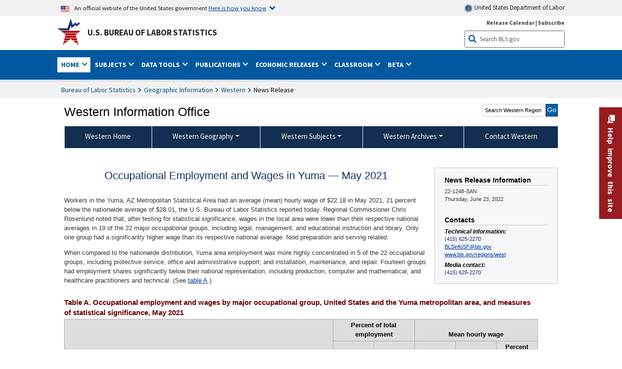

--- FILE ---
content_type: text/html
request_url: https://www.bls.gov/regions/west/news-release/2022/occupationalemploymentandwages_yuma_20220623.htm
body_size: 28163
content:
         
		
		
	
            	
				
								    	
		    			
		    		        	            				    	    	



<!DOCTYPE HTML>
<html lang="en-us">	
	<head>
			                                <title>Occupational Employment and Wages in Yuma — May 2021 : Western Information Office : U.S. Bureau of Labor Statistics</title>
							<meta charset="UTF-8">
		
		
						
					<meta name="description" content="Workers in the Yuma, AZ Metropolitan Statistical Area had an average (mean) hourly wage of $22.18 in May 2021, 21 percent below the nationwide average of $28.01." />
		
				

								<meta name="date" content="2022-06-23" />
				
						
		                        				<meta name="keywords" content="" />
				
		    					<meta name="surveys" content="" />
				
		                        					<meta name="programs" content="" />
		
		
				
										
		
						  		  		  			
				
										 
        		         		        		        		        		
    		    		      		  				
				
							        		 				<meta http-equiv="x-ua-compatible" content="IE=Edge" />
					<!-- START include/global/head.stm -->
	<script id="_fed_an_ua_tag" src="https://dap.digitalgov.gov/Universal-Federated-Analytics-Min.js?agency=DOL&subagency=BLS&yt=true"></script>

	<script src="/javascripts/jquery-latest.js"></script>
	<script src="/javascripts/bls-latest.js"></script>
	<script src="/javascripts/jquery-tools.js"></script>
	<script src="/javascripts/jquery-migrate-1.2.1.min.js"></script>
	
	<link rel="stylesheet" href="/assets/bootstrap/latest/bootstrap.min.css">
	<script src="/assets/bootstrap/latest/popper.min.js"></script>
	<script src="/assets/bootstrap/latest/bootstrap.min.js"></script>


	<link rel="stylesheet" type="text/css" href="/stylesheets/bls_combined.css">
	<link rel="stylesheet" type="text/css" href="/stylesheets/bls_content.css">
	<link rel="stylesheet" type="text/css" href="/stylesheets/bls_tables.css">
	<link rel="stylesheet" type="text/css" href="/stylesheets/jquery-tools.css">
	<link rel="stylesheet" type="text/css" href="/stylesheets/bls_nr.css">
    <!--[if lt IE 9]>
		<link href="/stylesheets/ie8-styles.css" media="all" rel="Stylesheet" type="text/css"> 
	<![endif]-->
	<!--[if lt IE 8]>
		<link href="/stylesheets/ie7-styles.css" media="all" rel="Stylesheet" type="text/css"> 
	<![endif]-->
	<!--[if lt IE 7]>
		<link href="/stylesheets/ie6-styles.css" media="all" rel="Stylesheet" type="text/css"> 
		<style>
		body {
			behavior:url(/stylesheets/csshover2.htc);
		}
		</style>			
	<![endif]-->
	<!--[if IE]>
		<style>
		body {
			font-size: expression(1 / (screen.deviceXDPI / 96) * 84 + '%');
		}
		</style>	
	<![endif]-->
	<noscript>
	<link rel="stylesheet" type="text/css" href="/stylesheets/bls_noscript.css">
	</noscript>
	<!--  This means that the browser will (probably) render the width of the page at the width of its own screen. -->
	<meta name="viewport" content="width=device-width, initial-scale=1">

	<meta http-equiv="x-ua-compatible" content="IE=Edge" />
    <meta property="og:image" content="https://www.bls.gov/images/bls_emblem_2016.png" />
	<meta property="og:image:alt" content="BLS Logo">
	<meta name="robots" content="index, follow">
	<meta property="og:locale" content="en_US">
	<meta property="og:site_name" content="Bureau of Labor Statistics">
		<style>
			td.gsc-table-cell-thumbnail{
			display:none !important;
			}
		</style>
	<link rel="apple-touch-icon" sizes="180x180" href="/apple-touch-icon.png" />
	<link rel="icon" type="image/png" href="/favicon-32x32.png" sizes="32x32" />
	<link rel="icon" type="image/png" href="/favicon-16x16.png" sizes="16x16" />
	<link rel="manifest" href="/manifest.json" />
	<link rel="mask-icon" href="/safari-pinned-tab.svg" color="#5bbad5" />
	<meta name="theme-color" content="#ffffff" />
    <!-- END include/global/head.stm -->
				<script>var _rxvar_href = "/regions/west/news-release/2022/occupationalemploymentandwages_yuma_20220623.htm";var _rxvar_mobile_href = "";var _rxvar_mobile_locale = "en-us";</script>
						        		        							<!-- custom header: /include/head/regions.stm -->
        								
										<script>var _rxvar_href = "/regions/west/news-release/2022/occupationalemploymentandwages_yuma_20220623.htm";var _rxvar_mobile_href = "";var _rxvar_mobile_locale = "en-us";</script>
					<meta http-equiv="x-ua-compatible" content="IE=edge" />

<meta http-equiv="Content-Script-Type" content="type">
<meta http-equiv="Content-Type" content="text/html; charset=iso-8859-1">
<meta http-equiv="content-language" content="en">
<meta name="agency" content="BLS">
<meta name="audience" content="general">

	 <link rel="stylesheet" type="text/css" href="/stylesheets/bls_regions.css">
	 <link rel="stylesheet" type="text/css" href="/stylesheets/bls_nr.css">


<script>
var setTabpanelAccordion=function(){
var _this=this,
 tabsTheme = $('.programs-tabs')[0].outerHTML + $('.programs-panes')[0].outerHTML,
	$nrWrapper=""
this.setMobile=function(){
		$('.programs-tabs').prop('id','accordion1').removeClass('programs-tabs').addClass('accordion').find('li').addClass('card').find('a').wrap('<div class="card-header" />').each(function(){
					$(this).attr({
						'data-toggle': 'collapse',
    					role: 'button',
						'aria-expanded': 'false',
						});
					}).parents('ul.accordion').addClass('bootstrap')
				$('.programs-panes > div').addClass('collapse').attr({'data-parent':'#accordion1', 'style':''}).wrapInner('<div class="card-body" />').each(function(index){ 
					$(this).attr("id","tab-"+index)
					$('.accordion li.card:eq('+index+') a.tab_link').attr({"data-target":"#tab-"+index, "href":"javascript:"}).parent('.card-header').after($(this));
					$('.accordion li.card:eq(0) a.tab_link').attr("aria-expanded","true").parent('.card-header').next('.collapse ').addClass('show').attr('style', '')
				})
				$('.programs-panes').remove();
				$('.collapse').on('shown.bs.collapse', function (e) {
    				var $panel = $(this).closest('.card');
					$('html,body').animate({
        			scrollTop: $panel.offset().top
    				}, 100); 
					resizeMaps();
				}); 

	$nrWrapper= ($('.news-release-wrapper').first().length) ? $('.news-release-wrapper').first()  : ""
	if($nrWrapper) $nrWrapper.prependTo($nrWrapper.parent('div.card-body'))
}
this.initTabpanel=function(obj){  obj.tabs("div.programs-panes > div"); 
                       var api = obj.data("tabs");
                       obj.click(function(e){
						    e.preventDefault();
                            obj.find("li").removeClass("current");
                            $(this).find( "li:nth-child(" + (Number(api.getIndex()) + 1) + ")").addClass("current");
                       });
          }
this.adjustTemplate=function(){
	if (window.matchMedia("(max-width: 850px)").matches) _this.setMobile()
	else {if($('.accordion').length){ $(".accordion").replaceWith(tabsTheme);_this.initTabpanel($("ul.programs-tabs"));}							}

}
this.screenResize=function(){ $(window).resize(function() {_this.adjustTemplate()})}
this.adjustTemplate();
this.screenResize();
	resizeMaps();
}
var screenElementsAdjustment = function(itemObj,posObj){
		var _this=this;
		this.setTemplate=function(){
			if (window.matchMedia("(max-width: 767px)").matches){
				itemObj.insertAfter(posObj.length>1?posObj[0]:posObj);
			}else{
				itemObj.insertBefore(posObj.length>1?posObj[1]:posObj);		
			}
	 	}
		this.screenResize=function(){$(window).resize(function() {_this.setTemplate()}) }
		this.setTemplate();	
		this.screenResize();
		resizeMaps();
	}

function resizeMaps(){
$('map').each(function(){
	$(this).imageMapResize();
	});
}

$(document).ready(function(){ 
	$(window).resize();

	if($(".state-page #programs-news-releases").length){

		fel = $('.announcement').length ? $('.announcement') : $('.state-page > div:first-child');
		

		screenElementsAdjustment($('#programs-news-releases'), [fel, $('#economic-summary').parent()]);
	
	

	}
	if($('#secondary-content-float-outer').length){
		var myscreenAdjustment= screenElementsAdjustment($('#secondary-content-float-outer'), $('#nr_title'));
	}

	if(window.location.pathname.indexOf("geodef.htm") > -1){$('table').addClass('colMobView'); return false;}
	$('table').each(function(){$(this).wrap('<div class="tScrollX"></div>')})
							 
							})
$(window).bind("load", function() {	if ($('.programs-tabs').length){ var mysetTabpanelAccordion=new setTabpanelAccordion();} })
$(window).resize(function(){
	resizeMaps();
});

</script>


					  
		

<script src="/assets/highcharts/latest/highcharts.js"> </script>
<script src="/assets/highcharts/latest/modules/map.js"></script>
<script src="/assets/highcharts/latest/modules/data.js"></script>
<script src="/assets/highcharts/latest/modules/exporting.js"></script>
<script src="/assets/highcharts/latest/modules/offline-exporting.js"></script>
<script src="/assets/highcharts/latest/modules/accessibility.js"></script>
<script src="/assets/highcharts/latest/modules/pattern-fill.js"></script>
<script src="/javascripts/filesaver.js"></script>


				
	</head>

	<body class="layout-fixed">
				


		
					<!-- DOL BANNER START -->
<header > <!-- Header is closed at the end of BLS banner -->
		<a class="skiplink" href="#startcontent">Skip to Content</a>

		<div id="usa-banner-wrapper">
<div id="usa-banner" class="bootstrap standard-width">
	<div class="content">
	<div class="USA-flag-link">
	<img src="https://www.dol.gov/themes/opa_theme/img/flag-favicon-57.png" alt="U.S. flag">
	<p>An official website of the United States government 
	  
	<button type="button" data-toggle="collapse" data-target="#usaBanner" aria-expanded="false" aria-controls="usaBanner">Here is how you know <span class="oi" data-glyph="chevron-bottom"></span></button>
	</p>
	</div>
		<a href="https://www.dol.gov/" id="dolHolder" class="dolHolder" target="_blank"><img src="https://www.dol.gov/themes/opa_theme/img/logo-primary.svg" alt="Department of Labor Logo"/>  United States Department of Labor</a>
	</div>
	
	<div class="collapse " id="usaBanner">	
	<div class="row">
	<div class="col-md-6">
		<img src="https://www.dol.gov/themes/opa_theme/img/icon-dot-gov.svg" alt="Dot gov">

		<p>
			<strong>The .gov means it's official.</strong>
			<br> Federal government websites often end in .gov or .mil. Before sharing sensitive information,
			make sure you're on a federal government site.
		</p>
	</div>

	<div class="col-md-6">
	<img class="usa-banner-icon usa-media_block-img" src="https://www.dol.gov/themes/opa_theme/img/icon-https.svg" alt="Https">
	
		<p>
			<strong>The site is secure.</strong>
			<br> The
			<strong>https://</strong> ensures that you are connecting to the official website and that any
			information you provide is encrypted and transmitted securely.
		</p>
	</div>
	</div>
	</div>		
</div>
</div>



<!-- DOL BANNER END -->


				
							<div id="bls-banner-wrapper">
<div id="top"></div>
		<div class="bootstrap standard-width">
<div>
  <div id="bls-banner" class="row">
    <div id="bls-banner-emblem" class="col-sm-12 col-md-7">
      <a href="https://www.bls.gov/">U.S. Bureau of Labor Statistics</a>
    </div>
    <div id="bls-banner-right" class="col-sm-12 col-md-5 d-none d-md-block">
<div id="bls-banner-links"><a href="/schedule/news_release/">Release Calendar</a> | <a href="javascript:window.open('https://public.govdelivery.com/accounts/USDOLBLS/subscriber/new ','Popup','width=800,height=500,toolbar=no,scrollbars=yes,resizable=yes'); void('');" onclick="window.status='Subscribe'; return true" onmouseover="window.status='Subscribe'; return true" onmouseout="window.status=''; return true" id="social-email-1" title="Subscribe to BLS E-mail Updates" aria-label="Subscribe to BLS E-mail Updates">Subscribe</a></div> 
      <div id="bls-banner-search1" class="bls-banner-search">
        <form method="get" action="/search/query">
		  <label for="bls-banner-search-submit1" class="invisible">Search button</label>
          <input type="image" src="/images/buttons/search_button_blue_16.png" name="term" id="bls-banner-search-submit1" alt="BLS Search Submit" title="Submit" >
		  <label for="bls-banner-search-input1" class="invisible">Search:</label>
          <input name="query" type="text" id="bls-banner-search-input1" value="Search BLS.gov" title="Search Input" onclick="this.value=''; this.onclick = null;">

        </form>
      </div>
    </div>
    <div class="clearfloat"></div>
  </div>
</div>
</div>
</div>
</header> <!-- Header is opened at the begining of DOL banner -->
				
		
							

<div id="main-nav-wrapper">
	<div id="main-nav-container">
		<div>
			
<div class="bootstrap standard-width">
<nav aria-label="top-level navigation menu" class="navbar navbar-expand-md">

  <button class="navbar-toggler" type="button" data-toggle="collapse" data-target="#navbarSupportedContent" aria-controls="navbarSupportedContent" aria-expanded="false" aria-label="Toggle navigation menu">
    <span class="navbar-toggler-icon">Menu</span>
  </button>
  <div class="collapse navbar-collapse" id="navbarSupportedContent">
  


<ul class="nojs navbar-nav mr-auto">
	  <li class="dropdownSearch"><div id="bls-banner-search" class="dropdown-search">
        <form method="get" action="/search/query">
		  <label for="bls-banner-search-submit" class="invisible">Search button</label>
          <input type="image" src="/images/buttons/search_button_blue_20.png" name="term" id="bls-banner-search-submit" alt="BLS Search Submit" title="Submit">
		  <label for="bls-banner-search-input" class="invisible">Search:</label>
          <input name="query" type="text" id="bls-banner-search-input" value="Search BLS.gov" title="Search Input" onclick="this.value=''; this.onclick = null;">

        </form>
      </div>
	  <div class="bls-banner-links-mob"><a href="/schedule/news_release/">Release Calendar</a> | <a href="javascript:window.open('https://public.govdelivery.com/accounts/USDOLBLS/subscriber/new ','Popup','width=800,height=500,toolbar=no,scrollbars=yes,resizable=yes'); void('');" onclick="window.status='Subscribe'; return true" onmouseover="window.status='Subscribe'; return true" onmouseout="window.status=''; return true" id="social-email-2" title="Subscribe to BLS E-mail Updates" aria-label="Subscribe to BLS E-mail Updates">Subscribe</a></div>
	
	</li>
    <li class="nav-item dropdown active"><a class="nav-link dropdown-toggle" href="https://www.bls.gov/" id="navbarDropdown1" role="button" data-toggle="dropdown" aria-haspopup="true" aria-expanded="false">Home <span class="circle-arrow"></span></a>
        <div class="dropdown-menu" aria-labelledby="navbarDropdown1"><!-- ********************************************** Begin Home Tab LIST ****************************************** -->
<!-- 1st column -->
<div class="main-nav-submenu" id="submenu-home">
	<ul class="main-nav-submenu-inn">
	
		<li class="heading"><a href="/bls/about-bls.htm" aria-label="About BLS">About BLS</a></li>
		<li><a href="/bls/history/home.htm" aria-label="BLS History">History</a></li>	
		<li><a href="/bls/senior_staff/home.htm" aria-label="Our Leadership">Our Leadership</a></li>
		<li><a href="/bls/bls_budget_and_performance.htm" aria-label="Budget and Performance">Budget and Performance</a></li>		
		<li><a href="/bls/faqs.htm" aria-label="Questions and Answers">Questions and Answers</a></li>	
		<li><a href="/bls/topicsaz.htm" aria-label="A-Z Index">A-Z Index</a></li>	
		<li><a href="/bls/glossary.htm" aria-label="Glossary">Glossary</a></li>	
		<li><a href="/bls/bls-speakers/" aria-label="BLS Speakers Available">BLS Speakers Available</a></li>
		<li><a href="/errata/" aria-label="Errata">Errata</a></li>  				
		<li><a href="/bls/contact.htm" aria-label="Contact BLS">Contact BLS</a></li>	

	</ul>	
	<!-- 2nd column -->	
<ul class="main-nav-submenu-inn">	
		<li class="heading"><a href="/bls/overview.htm" aria-label="Overview of BLS Statistics">Overview of BLS Statistics</a></li>
		<li><a href="/information-guide/home.htm" aria-label="Guide to Programs & Services">Guide to Programs &amp; Services</a></li>
		<li><a href="/bls/demographics.htm" aria-label="Demographics Data">Demographics</a></li>
		<li><a href="/bls/industry.htm" aria-label="Statistics by Industries">Industries</a></li>
		<li><a href="/bls/business.htm" aria-label="Statistics on Business Costs">Business Costs</a></li>
		<li><a href="/bls/occupation.htm" aria-label="Statistics by Occupations">Occupations</a></li>
		<li><a href="/bls/geography.htm" aria-label="Statistics by Geography">Geography</a></li>	
	
	</ul>
	<!-- 3rd column -->
	<ul class="main-nav-submenu-inn">
		<li class="heading"><a href="/audience/" aria-label="Resources For">Resources For</a></li>
		<li><a href="/audience/business.htm" aria-label="Resources for Business Leaders">Business Leaders</a></li>
		<li><a href="/audience/consumers.htm" aria-label="Resources for Consumers">Consumers</a></li>
		<li><a href="/audience/developers.htm" aria-label="Developers site">Developers</a></li>
		<li><a href="/audience/economists.htm" aria-label="Economists or Economic Analyst">Economists</a></li>
		<li><a href="/audience/investors.htm" aria-label="Resources for Financial Investors">Investors</a></li>
		<li><a href="/audience/jobseekers.htm" aria-label="Resources for Jobseekers">Jobseekers</a></li>
		<li><a href="/audience/media.htm" aria-label="Media">Media</a></li>
		<li><a href="/audience/policy.htm" aria-label="Resources for Public Policymakers">Public Policymakers</a></li>
		<li><a href="/audience/researcher.htm" aria-label="Researcher">Researcher</a></li>		
		<li><a href="/audience/students.htm" aria-label="Resources for Students & Teachers">Students &amp; Teachers</a></li>
		<li><a href="/respondents/" aria-label="Survey Respondents">Survey Respondents</a></li>
	</ul>
</div>

<!-- ***********************************************End Home Tab LIST ******************************************** --> 

</div>
    </li>
    <li class="nav-item dropdown"><a class="nav-link dropdown-toggle" href="/bls/proghome.htm" id="navbarDropdown2" role="button" data-toggle="dropdown" aria-haspopup="true" aria-expanded="false">Subjects <span class="circle-arrow"></span></a>
        <div class="dropdown-menu" aria-labelledby="navbarDropdown2"><!-- ************************************* Begin SUBJECTS TAB list ****************************************** -->
<!-- 1st column -->
<div class="main-nav-submenu" id="submenu-programs">
	<ul class="main-nav-submenu-inn">
		<li class="heading"><a href="/bls/inflation.htm" aria-label="Statistics on Inflation & Prices">Inflation &amp; Prices</a></li>
		<li><a href="/cpi/" aria-label="Consumer Price Index ">Consumer Price Index</a></li>
		<li><a href="/ppi/" aria-label="Producer Price Indexes">Producer Price Indexes</a></li>
		<li><a href="/mxp/" aria-label="Import/Export Price Indexes">Import/Export Price Indexes</a></li>
		<li><a href="/bls/escalation.htm" aria-label="Contract Escalation">Contract Escalation</a></li>
		<li><a href="/pir/" aria-label="Price Index Research">Price Index Research</a></li>
		<li class="heading"><a href="/bls/wages.htm" aria-label="Statistics on Pay & Benefits">Pay &amp; Benefits</a></li>
		<li><a href="/eci/" aria-label="Employment Cost Index">Employment Cost Index</a></li>
		<li><a href="/ecec/home.htm" aria-label="Employer Costs for Employee Compensation">Employer Costs for Employee Compensation</a></li>
						<li><a href="/oes/" aria-label="Wage Data by Occupation">Wage Data by Occupation</a></li>
		<li><a href="/cps/earnings.htm#demographics" aria-label="Earnings by Demographics">Earnings by Demographics</a></li>
		<li><a href="/ces/" aria-label="Earnings by Industry">Earnings by Industry</a></li>
		<li><a href="https://www.bls.gov/cew/" aria-label="County Wages">County Wages</a></li>  <!--full path is needed since they have a folder on the data server-->
		<li><a href="/ebs/" aria-label="Employee Benefits Survey">Benefits</a></li>
		<li><a href="/mwe/" aria-label="Modeled Wage Estimates">Modeled Wage Estimates</a></li>		
		<li><a href="/crp/" aria-label="Compensation Research & Program Development">Compensation Research</a></li>
		<li><a href="/wsp/" aria-label="Strikes & Lockouts">Strikes &amp; Lockouts </a></li>
		<li><a href="/wrp/" aria-label="Wage Records from Unemployment Insurance">Wage Records from Unemployment Insurance</a></li>
		<li class="heading"><a href="/ors/" aria-label="Occupational Requirements Survey">Occupational Requirements</a></li>		
	</ul>
	<!-- 2nd column -->
	<ul class="main-nav-submenu-inn">
		<li class="heading"><a href="/bls/unemployment.htm" aria-label="Statistics on Unemployment">Unemployment</a></li>
		<li><a href="/cps/" aria-label="National Unemployment Rate">National Unemployment Rate </a></li>
		<li><a href="/lau/" aria-label="State & Local Unemployment Rates">State &amp; Local Unemployment Rates </a></li>
		<li><a href="/ers/" aria-label="Unemployment Research">Unemployment Research</a></li>
		<li class="heading"><a href="/bls/employment.htm" aria-label="Statistics on Employment">Employment</a></li>
		<li><a href="/ces/" aria-label="National Employment Statistics">National Employment </a></li>
		<li><a href="/sae/" aria-label="State & Local Employment, Hours, and Earnings">State &amp; Local Employment </a></li>
		<li><a href="https://www.bls.gov/cew/" aria-label="County Employment">County Employment </a></li> <!--full path is needed since they have a folder on the data server-->
		<li><a href="/cps/" aria-label="Worker Characteristics">Worker Characteristics </a></li>
		<li><a href="/air/" aria-label="American Indian Report">American Indian Report</a></li>
		<li><a href="/emp/" aria-label="Employment Projections">Employment Projections </a></li>
		<li><a href="/jlt/" aria-label="Job Openings & Labor Turnover Survey">Job Openings &amp; Labor Turnover Survey </a></li>
		<li><a href="/brs/" aria-label="Business Response Survey">Business Response Survey</a></li>
		<li><a href="/oes/" aria-label="Employment by Occupation">Employment by Occupation </a></li>
		<li><a href="/nls/" aria-label="Work Experience Over Time">Work Experience Over Time </a></li>
		<li><a href="/bdm/" aria-label="Business Employment Dynamics">Business Employment Dynamics </a></li>
		<li><a href="/fdi/" aria-label="Foreign Direct Investment">Foreign Direct Investment </a></li>
		<li><a href="/ers/" aria-label="Employment Research and Program Development">Employment Research</a></li>
		<li class="heading"><a href="/iif/" aria-label="Workplace Injuries, Illnesses, and Fatalities">Workplace Injuries</a></li>
	</ul>
	<!-- 3rd column -->
	<ul class="main-nav-submenu-inn">
		<li class="heading"><a href="/bls/productivity.htm" aria-label="Productivity Statistics">Productivity</a></li>
		<li><a href="/productivity/" aria-label="Labor and Total Factor Productivity">Labor and Total Factor Productivity</a></li>
		<li><a href="/dpr/" aria-label="Productivity Research and Program Development">Productivity Research</a></li>
		<li class="heading"><a href="/bls/spending.htm" aria-label="Statistics on Spending & Time Use">Spending &amp; Time Use</a></li>
		<li><a href="/cex/" aria-label="Consumer Expenditures Surveys">Consumer Expenditures </a></li>
		<li><a href="/tus/" aria-label="How Americans Spend Time Survey">How Americans Spend Time</a></li>			
		<li class="heading"><a href="/bls/international.htm" aria-label="International Data and Technical Cooperation">International</a></li>
		<li><a href="/itc/" aria-label="International Technical Cooperation">International Technical Cooperation</a></li>
		<li><a href="/mxp/" aria-label="Import/Export Price Indexes">Import/Export Price Indexes</a></li>
		<li class="heading"><a href="/regions/" aria-label="Geographic Information">Geographic Information</a></li>
		<li><a href="/regions/northeast/" aria-label="Northeast (Boston-New York) Information Office">Northeast (Boston-New York)</a></li>
		<li><a href="/regions/mid-atlantic/" aria-label="Mid-Atlantic (Philadelphia) Information Office">Mid-Atlantic (Philadelphia)</a></li>
		<li><a href="/regions/southeast/" aria-label="Southeast (Atlanta) Information Office">Southeast (Atlanta)</a></li>
		<li><a href="/regions/midwest/" aria-label="Midwest (Chicago) Information Office">Midwest (Chicago)</a></li>
		<li><a href="/regions/southwest/" aria-label="Southwest (Dallas) Information Office">Southwest (Dallas)</a></li>
		<li><a href="/regions/mountain-plains/" aria-label="Mountain-Plains (Kansas City) Information Office">Mountain-Plains (Kansas City)</a></li>
		<li><a href="/regions/west/" aria-label="West (San Francisco) Information Office">West (San Francisco)</a></li>
	</ul>
</div>
<!-- **************************************End SUBJECT AREAS ******************************************** --> 
	</div>	
    </li>
    <li class="nav-item dropdown"><a class="nav-link dropdown-toggle" href="/data/" id="navbarDropdown3" role="button" data-toggle="dropdown" aria-haspopup="true" aria-expanded="false">Data Tools <span class="circle-arrow"></span></a>
        <div class="dropdown-menu" aria-labelledby="navbarDropdown3"><!-- ******************************************** Begin DATA TOOLS LIST ****************************************** -->
<div class="main-nav-submenu"  id="submenu-data">
    <ul class="main-nav-submenu-inn">
        <li class="heading"><a href="/data/tools.htm" aria-label="Data Retrieval Tools Databases, Tables & Calculators by Subject">Data Retrieval Tools</a></li>
		<li><a href="https://data.bls.gov/toppicks?code=&survey=bls" aria-label="BLS Popular Series Top Picks">BLS Popular Series</a></li>
		<li><a href="https://data.bls.gov/series-report" aria-label="Series Report">Series Report</a></li>
		<li><a href="/data/home.htm" aria-label="Top Picks, One Screen, Multi-Screen, and Maps" >Top Picks, One Screen, Multi-Screen, and Maps</a></li>
		<li><a href="https://data.bls.gov/dataQuery/search" aria-label="Data Finder">Data Finder</a></li>
		<li><a href="/developers/home.htm" aria-label="Public Data API Programming Interface">Public Data API</a></li>

    </ul>
    <!-- 2nd column -->
    <ul class="main-nav-submenu-inn">
        <li class="heading"><a href="/data/apps.htm" aria-label="Charts and Applications">Charts and Applications</a></li>
		<li><a href="/charts/home.htm" aria-label="Charts for Economic News Releases">Charts for Economic News Releases</a></li>	
		<li><a href="/data/inflation_calculator.htm" aria-label="CPI Inflation Calculator">CPI Inflation Calculator</a></li>	
		<li><a href="https://data.bls.gov/iirc/" aria-label="Injury and Illness Calculator">Injury and Illness Calculator</a></li>		
		<li><a href="https://data.bls.gov/apps/compensation-comparison-matrix/home.htm" aria-label="Pay Measure Comparison">Pay Measure Comparison</a></li>
		<li><a href="https://data.bls.gov/apps/demographic-comparison-matrix/home.htm" aria-label="Demographic Data Sources">Demographic Data Sources</a></li>
		<li><a href="https://data.bls.gov/apps/covid-dashboard/home.htm" aria-label="COVID-19 Economic Trends">COVID-19 Economic Trends</a></li>
		<li><a href="https://data.bls.gov/apps/industry-productivity-viewer/home.htm" aria-label="Industry Productivity Viewer" >Industry Productivity Viewer</a></li>
		<li><a href="https://data.bls.gov/cew/apps/data_views/data_views.htm#tab=Tables" aria-label="Employment and Wages Data Viewer">Employment and Wages Data Viewer</a></li>
		<li><a href="https://data.bls.gov/cew/apps/bls_naics/bls_naics_app.htm" aria-label="Industry Finder from the Quarterly Census of Employment and Wages">Industry Finder from the Quarterly Census of Employment and Wages</a></li>
	
    </ul>
	<!-- 3rd column -->
	<ul class="main-nav-submenu-inn">
	    <li class="heading"><a href="/data/tables.htm" aria-label="Customized Tables">Customized Tables</a></li>
		<li><a href="/eag/eag.us.htm" aria-label="U.S. Economy at a Glance">U.S. Economy at a Glance</a></li>
		<li><a href="/eag/home.htm" aria-label="Regions, States & Areas at a Glance">Regions, States &amp; Areas at a Glance</a></li>
		<li><a href="/iag/home.htm" aria-label="Industry at a Glance">Industry at a Glance</a></li>			
		<li><a href="https://download.bls.gov/pub/time.series/" aria-label="Text Files">Text Files</a></li>
		<li><a href="/data/#historical-tables" aria-label="Historical News Release Tables">News Release Tables</a></li>
		
		<li class="heading"><a href="/bls/moredata.htm" aria-label="More Sources of Data">More Sources of Data</a></li>
		<li><a href="/rda/home.htm" aria-label="Bureau of Labor Statistics Restricted Data Access">Restricted Data Access</a></li>
		<li><a href="/data/archived.htm" aria-label="Discontinued Databases">Discontinued Databases </a></li>
		<li><a href="/help/hlpform1.htm" aria-label="Questions & Answers regarding Bureau of Labor Statistics website data retrieval tools">Questions &amp; Answers</a></li>
		<li><a href="/help/notice.htm" aria-label="Special Notices">Special Notices </a></li>	
	</ul>
</div>
<!-- *********************************************End DATABASES and TOOLS LIST ******************************************** --></div>
    </li>
    <li class="nav-item dropdown"><a class="nav-link dropdown-toggle" href="/opub/" id="navbarDropdown4" role="button" data-toggle="dropdown" aria-haspopup="true" aria-expanded="false">Publications <span class="circle-arrow"></span></a>
        <div class="dropdown-menu" aria-labelledby="navbarDropdown4"><!-- ********************************************** Begin PUBLICATIONS LIST ****************************************** -->
<div class="main-nav-submenu"  id="submenu-pubs">    
    <ul class="main-nav-submenu-inn"> 
		<li class="heading"><a href="/opub/" aria-label="Latest Publications">Latest Publications</a></li>
		<li><a href="/opub/ted/" aria-label="The Economics Daily">The Economics Daily</a></li>
		<li><a href="/opub/mlr/" aria-label="Monthly Labor Review">Monthly Labor Review</a></li>
		<li><a href="/opub/btn/" aria-label="Beyond the Numbers">Beyond the Numbers</a></li>
		<li><a href="/spotlight/" aria-label="Spotlight on Statistics">Spotlight on Statistics</a></li>
		<li><a href="/opub/reports" aria-label="Bureau of Labor Statistics Reports">Reports</a></li>
		<li><a href="/blog/" aria-label="Commissioner's Corner">Commissioner's Corner</a></li>
		<li><a href="/video/" aria-label="Videos">Videos</a></li>
		<li><a href="/careeroutlook/" aria-label="Career Outlook">Career Outlook</a></li>		
    </ul>
    <!-- 2nd column -->
    <ul class="main-nav-submenu-inn">
		<li><a href="/ooh/" aria-label="Occupational Outlook Handbook">Occupational Outlook Handbook</a></li>
		<li><a href="/opub/geographic-profile/" aria-label="Geographic Profile">Geographic Profile</a></li>
		<li><a href="/opub/hom/" aria-label="Handbook of Methods">Handbook of Methods</a></li>
		<li><a href="/osmr/research-papers/" aria-label="Research Papers - Office of Survey Methods Research">Research Papers</a></li>
		<li><a href="/opub/copyright-information.htm" aria-label="Copyright Information">Copyright Information</a></li>
		<li><a href="/opub/opbinfo.htm" aria-label="Contact & Help">Contact &amp; Help </a></li>
		<li><a href="/opub/update.htm" aria-label="Weekly Update">Weekly Update</a></li>		
    </ul>
</div>
<!-- ***********************************************End PUBLICATIONS LIST ******************************************** --> </div>
    </li>
    <li class="nav-item dropdown"><a class="nav-link dropdown-toggle" href="/bls/newsrels.htm" id="navbarDropdown5" role="button" data-toggle="dropdown" aria-haspopup="true" aria-expanded="false">Economic Releases <span class="circle-arrow"></span></a>
        <div class="dropdown-menu" aria-labelledby="navbarDropdown5"><!-- ********************************************** Begin ECONOMIC RELEASES LIST ****************************************** -->
<!-- 1st column -->

<div class="main-nav-submenu" id="submenu-news">
    <ul class="main-nav-submenu-inn">
        <li class="heading"><a href="/bls/newsrels.htm#latest-releases" aria-label="Latest Releases">Latest Releases</a></li>
		<li class="heading"><a href="/bls/newsrels.htm#major" aria-label="Major Economic Indicators">Major Economic Indicators</a></li>
		<li class="heading"><a href="/schedule/news_release/" aria-label="Schedules for news Releases">Schedules for news Releases</a></li>
		<li><a href="/schedule/" aria-label="Release Calendar By Month">By Month</a></li>
		<li><a href="/schedule/schedule/by_prog/all_sched.htm" aria-label="Release Calendar By News Release">By News Release</a></li>
		<li><a href="/schedule/news_release/current_year.asp" aria-label="Release Calendar Current Year">Current Year</a></li>
		<li><a href="/bls/archived_sched.htm" aria-label="Schedules for Selected Bureau of Labor Statistics Economic News Releases for Prior Years">Prior Years</a></li>
		<li class="heading"><a href="/bls/news-release/" aria-label="Archived News Releases">Archived News Releases</a></li>
    </ul>
    <!-- 2nd column -->
    <ul class="main-nav-submenu-inn">
        <li class="heading"><a href="/bls/newsrels.htm#OEUS" aria-label="Employment & Unemployment">Employment &amp; Unemployment</a></li>
		<li><a href="/bls/newsrels.htm#OEUS" aria-label="Monthly">Monthly</a></li>
		<li><a href="/bls/newsrels.htm#OEUS" aria-label="Quarterly, annual, and other">Quarterly, annual, and other</a></li>
		<li class="heading"><a href="/bls/newsrels.htm#OPLC" aria-label="Inflation & Prices"> Inflation &amp; Prices</a></li>
		<li class="heading"><a href="/bls/newsrels.htm#OCWC" aria-label="Pay & Benefits & Workplace Injuries">Pay &amp; Benefits &amp; Workplace Injuries</a></li>
		<li class="heading"><a href="/bls/newsrels.htm#OPT" aria-label="Productivity & Technology">Productivity &amp; Technology</a></li>
		<li class="heading"><a href="/bls/newsrels.htm#OEP" aria-label="Employment Projections">Employment Projections</a></li>
		<li class="heading"><a href="/bls/newsrels.htm#NEWS" aria-label="Regional News Releases">Regional News Releases</a></li>
    </ul>
</div></div>
    </li>
    <li class="nav-item dropdown"><a class="nav-link dropdown-toggle" href="/k12/" id="navbarDropdown6" role="button" data-toggle="dropdown" aria-haspopup="true" aria-expanded="false">Classroom <span class="circle-arrow"></span></a>
        <div class="dropdown-menu" aria-labelledby="navbarDropdown6"><!-- ********************************************** Begin Students Tab LIST ****************************************** -->
<div class="main-nav-submenu" id="submenu-students">
	<ul class="main-nav-submenu-inn">
		<li class="heading"><a href="/k12/" aria-label="K-12 Student & Teacher Resources">K-12 Student &amp; Teacher Resources</a></li>		
        <li><a href="/k12/games/" aria-label="Games & Quizzes">Games &amp; Quizzes</a></li>
		<li><a href="/k12/students/" aria-label="Student's Desk">Student&apos;s Desk</a></li>
		<li><a href="/k12/teachers/" aria-label="Teacher's Desk">Teacher&apos;s Desk</a></li>
		<li><a href="/k12/faq.htm" aria-label="Questions & Answers">Questions &amp; Answers</a></li>
    </ul>
</div>
<!-- ***********************************************End Students Tab LIST ******************************************** --></div>
    </li>
    <li class="nav-item dropdown"><a class="nav-link dropdown-toggle" href="/beta/" id="navbarDropdown7" role="button" data-toggle="dropdown" aria-haspopup="true" aria-expanded="false">Beta <span class="circle-arrow"></span></a>
        <div class="dropdown-menu" aria-labelledby="navbarDropdown7"><!-- ***********************************************Start BETA LIST ******************************************** -->

<div class="main-nav-submenu" id="submenu-beta">
  <ul class="main-nav-submenu-inn">
    <li class="heading"><a href="/beta/redesigned-news-releases.htm" aria-label="Redesigned News Releases">Redesigned News Releases</a></li>
  </ul>
</div>
<!-- ***********************************************End BETA LIST ******************************************** --></div>
    </li>

</ul>


  </div>
</nav>
</div>


		</div>
		<div class="clearfloat"></div>
	</div>
</div>

				
		
						<div id="wrapper-outer" role="main">
		<div id="wrapper">
			<div id="container">
				

		
				
				
						<div class="clearfloat" id="startcontent"></div>
	<div id="main-content-full-width" class="main-content">
		<div id="bodytext" class="verdana md">
		

		
						
				
						<section aria-label="content">

<!-- PERCUSSION INNER START -->
															 
						
				
															


    								
    					    																													    	
<style>
.programs-breadcrumbs{display:none;}
.main-content{padding-top:0px;}
</style>
                <div id="programs-banner">
                 <h1>Western Information Office</h1>
				 <div id="regions-social-search-box">
				 <div class="article-tools-box social-media">
                   <span class="social-media">
                   <span>SHARE ON:</span>
                   <a class="share_facebook" href="javascript:void(0);"><img title="Facebook" alt="share on facebook" src="/images/icons/facebook.png"></a>
                   <a class="share_twitter" href="javascript:void(0);"><img title="Twitter" alt="share on twitter" src="/images/icons/twitter.png"></a>
                   <a class="share_linkedin" href="javascript:void(0);"><img title="LinkedIn" alt="share on linkedin" src="/images/icons/linkedin.png"></a>
                 </span>
                </div>
				 <form action="/search/query" id="search-secondary-nav-form" method="get">
                    <input type="hidden" name="prefix" id="search-secondary-nav-category" value="https://www.bls.gov/regions/west">
                    <label for="search-secondary-nav-query" class="invisible">Search Western Region</label>
					<input type="text" name="query" id="search-secondary-nav-query" value="Search Western Region" onclick="this.value=''; this.onclick = null;">
                    <input type="submit" name="submit" id="search-secondary-nav-submit" value="Go">
                 </form>
				 </div>
				                  <div class="clearfloat"></div>
 
				 				 
                 
<div class="bootstrap standard-width">
<nav class="navbar navbar-expand-md programsNavBar five" aria-label="secondary-nav">
  <ul class="navbar-nav" role="menu">
			        					<li class="nav-item" role="none">
        																						<a role="menuitem" class="nav-link progNav" href="/regions/west/" style="margin-left: 0; padding-top:10px; padding-bottom:10px">Western Home</a>
				</li>        							        					<li class="nav-item dropdown" role="none">
        																						<a data-toggle="dropdown" aria-haspopup="true" aria-expanded="false" class="dropdown-toggle nav-link progNav" href="javascript:" style="padding-top:10px; padding-bottom:10px">Western Geography</a>
				        			        	        		<div class="dropdown-menu" role="menu">                                								<a class="dropdown-item" role="menuitem" href="/regions/west/alaska.htm">Alaska</a> 
								        			        	        		                                								<a class="dropdown-item" role="menuitem" href="/regions/west/arizona.htm">Arizona</a> 
								        			        	        		                                								<a class="dropdown-item" role="menuitem" href="/regions/west/california.htm">California</a> 
								        			        	        		                                								<a class="dropdown-item" role="menuitem" href="/regions/west/guam.htm">Guam</a> 
								        			        	        		                                								<a class="dropdown-item" role="menuitem" href="/regions/west/hawaii.htm">Hawaii</a> 
								        			        	        		                                								<a class="dropdown-item" role="menuitem" href="/regions/west/idaho.htm">Idaho</a> 
								        			        	        		                                								<a class="dropdown-item" role="menuitem" href="/regions/west/nevada.htm">Nevada</a> 
								        			        	        		                                								<a class="dropdown-item" role="menuitem" href="/regions/west/oregon.htm">Oregon</a> 
								        			        	        		                                								<a class="dropdown-item" role="menuitem" href="/regions/west/washington.htm">Washington</a> 
								</div></li>        																        					<li class="nav-item dropdown" role="none">
        																						<a data-toggle="dropdown" aria-haspopup="true" aria-expanded="false" class="dropdown-toggle nav-link progNav" href="javascript:" style="padding-top:10px; padding-bottom:10px">Western Subjects</a>
				        			        	        		<div class="dropdown-menu" role="menu">                                								<a class="dropdown-item" role="menuitem" href="/regions/west/subjects.htm#tab-1">Inflation, Prices &amp; Spending</a> 
								        			        	        		                                								<a class="dropdown-item" role="menuitem" href="/regions/west/subjects.htm#tab-2">Pay &amp; Benefits</a> 
								        			        	        		                                								<a class="dropdown-item" role="menuitem" href="/regions/west/subjects.htm#tab-3">Employment &amp; Unemployment</a> 
								        			        	        		                                								<a class="dropdown-item" role="menuitem" href="/regions/west/subjects.htm#tab-4">Workplace Injuries</a> 
								</div></li>        											        					<li class="nav-item dropdown" role="none">
        																						<a data-toggle="dropdown" aria-haspopup="true" aria-expanded="false" class="dropdown-toggle nav-link progNav" href="javascript:" style="padding-top:10px; padding-bottom:10px">Western Archives</a>
				        			        	        		<div class="dropdown-menu" role="menu">                                								<a class="dropdown-item" role="menuitem" href="/regions/west/news-release/">News Releases</a>
								        			        	        		                                								<a class="dropdown-item" role="menuitem" href="/regions/west/cpi-summary/">CPI Summaries</a>
								        			        	        		                                								<a class="dropdown-item" role="menuitem" href="/regions/west/notices/">Notices</a>
								</div></li>        										        					<li class="nav-item" role="none">
        																						<a role="menuitem" class="nav-link progNav" href="/regions/west/contact.htm" style="margin-right: 0; padding-top:10px; padding-bottom:10px">Contact Western</a>
				</li>        				  </ul>
</nav>
</div>

				
             </div>
                   


<script>
var region_number = "ro9";
</script>
<style>
a#content{
width:auto;
}
</style>        
<div class="newsrelease-page" id="programs-main-content"> 
<div class="programs-breadcrumbs">
<a href="https://www.bls.gov">Bureau of Labor Statistics</a> &gt; <a href="/regions/home.htm">Geographic Information</a> &gt;
	
            <a href="/regions/west/home.htm">Western</a> &gt;  <span>News Release</span>      
			</div>  
<div class="verdana md">
	<div id="nr">
				
		<div id="secondary-content-float-outer">
			<div class="secondary-content">
				<div id="nr_info">
					<span class="heading">News Release Information</span>
					<p id="usdl">22-1248-SAN<br />Thursday, June 23, 2022</p>
				</div>
				<div id="contacts">
					                    										
<span class="heading">Contacts</span>
<span class="h6">Technical information:</span>
<ul>
<li>(415) 625-2270</li>
<li><a href="mailto:BLSinfoSF@bls.gov">BLSinfoSF@bls.gov</a></li>
<li><a href="/regions/west">www.bls.gov/regions/west</a></li>
</ul>
<span class="h6">Media contact:</span>
<ul>
<li>(415) 625-2270</li>
</ul>
					
				</div>
																		
			</div>
			<div class="clearfloat"><p></p></div>
					<div class="clearfloat"></div>
		</div>
		
		<div id="nr_title">
			<h1>Occupational Employment and Wages in Yuma — May 2021</h1>
			<span class="heading"></span>
		</div>
				
		                <p style="text-align: left">Workers in the Yuma, AZ Metropolitan Statistical Area had an average (mean) hourly wage of $22.18 in May 2021, 21 percent below the nationwide average of $28.01, the U.S. Bureau of Labor Statistics reported today. Regional Commissioner Chris Rosenlund noted that, after testing for statistical significance, wages in the local area were lower than their respective national averages in 19 of the 22 major occupational groups, including legal, management, and educational instruction and library. Only one group had a significantly higher wage than its respective national average: food preparation and serving related.</p><p style="text-align: left">When compared to the nationwide distribution, Yuma area employment was more highly concentrated in 5 of the 22 occupational groups, including protective service; office and administrative support; and installation, maintenance, and repair. Fourteen groups had employment shares significantly below their national representation, including production, computer and mathematical, and healthcare practitioners and technical. (See <a href="#TableA">table A</a>.)</p><div style="text-align: left; width: 100%"><table id="tablea" class="regular"><caption><span class="tableTitle">Table A. Occupational employment and wages by major occupational group, United States and the Yuma metropolitan area, and measures of statistical significance, May 2021</span></caption><thead><tr><th rowspan="2" class="stubhead">Major occupational group</th><th colspan="2">Percent of total employment</th><th colspan="3">Mean hourly wage</th></tr><tr><th width="75">United States</th><th width="75">Yuma</th><th width="75">United States</th><th width="75">Yuma</th><th width="76">Percent difference <a href="#tablea.f.1"><span class="footnoteid" title="A positive percent difference measures how much the mean wage in MSA is above the national wage, while a negative difference reflects a lower wage.">(1)</span></a></th></tr></thead><tbody><tr><th headers="" id="tablea.r.1"><p class="sub0">Total, all occupations</p></th><td align="right">100.0</td><td align="right">100.0</td><td align="right">$28.01</td><td align="right">$22.18*</td><td align="right">-21</td></tr><tr class="greenbar"><th headers="" id="tablea.r.2"><p class="sub1">Management</p></th><td align="right">6.3</td><td align="right">4.9*</td><td align="right">59.31</td><td align="right">44.49*</td><td align="right">-25</td></tr><tr><th headers="" id="tablea.r.3"><p class="sub1">Business and financial operations</p></th><td align="right">6.4</td><td align="right">4.8*</td><td align="right">39.72</td><td align="right">31.95*</td><td align="right">-20</td></tr><tr class="greenbar"><th headers="" id="tablea.r.4"><p class="sub1">Computer and mathematical</p></th><td align="right">3.3</td><td align="right">1.6*</td><td align="right">48.01</td><td align="right">39.44*</td><td align="right">-18</td></tr><tr><th headers="" id="tablea.r.5"><p class="sub1">Architecture and engineering</p></th><td align="right">1.7</td><td align="right">1.4*</td><td align="right">44.10</td><td align="right">36.99*</td><td align="right">-16</td></tr><tr class="greenbar"><th headers="" id="tablea.r.6"><p class="sub1">Life, physical, and social science</p></th><td align="right">0.9</td><td align="right">0.7*</td><td align="right">38.81</td><td align="right">30.70*</td><td align="right">-21</td></tr><tr><th headers="" id="tablea.r.7"><p class="sub1">Community and social service</p></th><td align="right">1.6</td><td align="right">1.4*</td><td align="right">25.94</td><td align="right">22.22*</td><td align="right">-14</td></tr><tr class="greenbar"><th headers="" id="tablea.r.8"><p class="sub1">Legal</p></th><td align="right">0.8</td><td align="right">0.5*</td><td align="right">54.38</td><td align="right">36.49*</td><td align="right">-33</td></tr><tr><th headers="" id="tablea.r.9"><p class="sub1">Educational instruction and library</p></th><td align="right">5.8</td><td align="right">5.2*</td><td align="right">29.88</td><td align="right">20.91*</td><td align="right">-30</td></tr><tr class="greenbar"><th headers="" id="tablea.r.10"><p class="sub1">Arts, design, entertainment, sports, and media</p></th><td align="right">1.3</td><td align="right">0.6*</td><td align="right">31.78</td><td align="right">24.78*</td><td align="right">-22</td></tr><tr><th headers="" id="tablea.r.11"><p class="sub1">Healthcare practitioners and technical</p></th><td align="right">6.2</td><td align="right">4.6*</td><td align="right">43.80</td><td align="right">43.77</td><td align="right">0</td></tr><tr class="greenbar"><th headers="" id="tablea.r.12"><p class="sub1">Healthcare support</p></th><td align="right">4.7</td><td align="right">3.7*</td><td align="right">16.02</td><td align="right">15.56*</td><td align="right">-3</td></tr><tr><th headers="" id="tablea.r.13"><p class="sub1">Protective service</p></th><td align="right">2.4</td><td align="right">5.3*</td><td align="right">25.68</td><td align="right">25.60</td><td align="right">0</td></tr><tr class="greenbar"><th headers="" id="tablea.r.14"><p class="sub1">Food preparation and serving related</p></th><td align="right">8.0</td><td align="right">8.6*</td><td align="right">14.16</td><td align="right">15.45*</td><td align="right">9</td></tr><tr><th headers="" id="tablea.r.15"><p class="sub1">Building and grounds cleaning and maintenance</p></th><td align="right">2.9</td><td align="right">2.9</td><td align="right">16.23</td><td align="right">14.60*</td><td align="right">-10</td></tr><tr class="greenbar"><th headers="" id="tablea.r.16"><p class="sub1">Personal care and service</p></th><td align="right">1.8</td><td align="right">1.3*</td><td align="right">16.17</td><td align="right">15.40*</td><td align="right">-5</td></tr><tr><th headers="" id="tablea.r.17"><p class="sub1">Sales and related</p></th><td align="right">9.4</td><td align="right">8.8*</td><td align="right">22.15</td><td align="right">17.64*</td><td align="right">-20</td></tr><tr class="greenbar"><th headers="" id="tablea.r.18"><p class="sub1">Office and administrative support</p></th><td align="right">13.0</td><td align="right">14.4*</td><td align="right">20.88</td><td align="right">17.80*</td><td align="right">-15</td></tr><tr><th headers="" id="tablea.r.19"><p class="sub1">Farming, fishing, and forestry</p></th><td align="right">0.3</td><td align="right">7.9*</td><td align="right">16.70</td><td align="right">14.63*</td><td align="right">-12</td></tr><tr class="greenbar"><th headers="" id="tablea.r.20"><p class="sub1">Construction and extraction</p></th><td align="right">4.2</td><td align="right">4.0</td><td align="right">26.87</td><td align="right">20.81*</td><td align="right">-23</td></tr><tr><th headers="" id="tablea.r.21"><p class="sub1">Installation, maintenance, and repair</p></th><td align="right">4.0</td><td align="right">4.8*</td><td align="right">25.66</td><td align="right">22.10*</td><td align="right">-14</td></tr><tr class="greenbar"><th headers="" id="tablea.r.22"><p class="sub1">Production</p></th><td align="right">6.0</td><td align="right">4.1*</td><td align="right">20.71</td><td align="right">19.98*</td><td align="right">-4</td></tr><tr><th headers="" id="tablea.r.23"><p class="sub1">Transportation and material moving</p></th><td align="right">9.0</td><td align="right">8.4</td><td align="right">19.88</td><td align="right">17.37*</td><td align="right">-13</td></tr></tbody><tfoot><tr class="footnotes"><td colspan="6" class="footnotes"><p class="footnotes"><span class="footnotesTitle">Footnotes:</span><br/><a id="tablea.f.1" name="tablea.f.1"></a>(1) A positive percent difference measures how much the mean wage in the Yuma, AZ Metropolitan Statistical Area is above the national mean wage, while a negative difference reflects a lower wage.<br/><a id="tablea.f.4" name="tablea.f.4"></a> * The mean hourly wage or percent share of employment is significantly different from the national average of all areas at the 90-percent confidence level.</p></td></tr></tfoot></table></div><p style="text-align: left">One occupational group—protective service—was chosen to illustrate the diversity of data available for any of the 22 major occupational categories. Yuma had 3,300 jobs in protective service, accounting for 5.3 percent of local area employment, significantly higher than the 2.4-percent share nationally. The average hourly wage for this occupational group locally was $25.60, compared to the national wage of $25.68.</p><p style="text-align: left">Some of the larger detailed occupations within the protective service group included correctional officers and jailers (1,140), police and sheriff's patrol officers (410), and security guards (390). Among the higher-paying jobs in this group were first-line supervisors of police and detectives and first-line supervisors of firefighting and prevention workers, with mean hourly wages of $43.17 and $32.03, respectively. At the lower end of the wage scale were security guards ($15.83) and correctional officers and jailers ($20.28). (Detailed data for the protective service occupations are presented in <a href="#Table1">table 1</a>; for a complete listing of detailed occupations available go to <a href="https://www.bls.gov/oes/current/oes_49740.htm">www.bls.gov/oes/current/oes_49740.htm</a>.)</p><p style="text-align: left">Location quotients allow us to explore the occupational make-up of a metropolitan area by comparing the composition of jobs in an area relative to the national average. (See <a href="#Table1">table 1</a>.) For example, a location quotient of 2.0 indicates that an occupation accounts for twice the share of employment in the area than it does nationally. In the Yuma area, above-average concentrations of employment were found in many of the occupations within the protective service group. For instance, correctional officers and jailers were employed at 6.6 times the national rate in Yuma. Security guards had a location quotient of 0.8 in Yuma, indicating that this particular occupation’s local and national employment shares were similar.</p><p style="text-align: left">These statistics are from the Occupational Employment and Wage Statistics (OEWS) survey, a federal-state cooperative program between BLS and State Workforce Agencies, in this case, the Arizona Office of Economic Opportunity.</p><div  class="box-note"><span class="h3" >Changes to the Occupational Employment and Wage Statistics (OEWS) Data</span><p style="text-align: left;">With the May 2021 estimates release, the Occupational Employment and Wage Statistics (OEWS) program has implemented a new model-based (MB3) estimation method. For more information, see the May 2021 Survey Methods and Reliability Statement at <a href="https://www.bls.gov/oes/methods_21.pdf">www.bls.gov/oes/methods_21.pdf</a> and the <em>Monthly Labor Review</em> article at <a href="https://www.bls.gov/opub/mlr/2019/article/model-based-estimates-for-the-occupational-employment-statistics-program.htm">www.bls.gov/opub/mlr/2019/article/model-based-estimates-for-the-occupational-employment-statistics-program.htm</a>. OEWS estimates for the years 2015-19 were recalculated using the new estimation method and are available as research estimates at <a href="https://www.bls.gov/oes/oes-mb3-methods.htm">www.bls.gov/oes/oes-mb3-methods.htm</a>.</p><p style="text-align: left;">The May 2021 OEWS estimates are also the first estimates based entirely on survey data collected using the 2018 Standard Occupational Classification (SOC) system. To improve data quality, the OEWS program aggregates some occupations to the SOC broad occupation level or as OEWS-specific combinations of 2018 SOC detailed occupations.</p></div>        		
				
		
		
				
	
									
				<br />
        <span id="tech-note" class="tech-note h3">Technical Note</span>
		<p style="text-align: left">The Occupational Employment and Wage Statistics (OEWS) survey is a semiannual survey measuring occupational employment and wage rates for wage and salary workers in nonfarm establishments in the United States. The OEWS data available from BLS include cross-industry occupational employment and wage estimates for the nation; over 580 areas, including states and the District of Columbia, metropolitan statistical areas (MSAs), nonmetropolitan areas, and territories; national industry-specific estimates at the NAICS sector, 3-digit, most 4-digit, and selected 5- and 6-digit industry levels, and national estimates by ownership across all industries and for schools and hospitals. OEWS data are available at <a href="https://www.bls.gov/oes/tables.htm">www.bls.gov/oes/tables.htm</a>.</p><p style="text-align: left">The OEWS survey is a cooperative effort between BLS and the State Workforce Agencies (SWAs). BLS funds the survey and provides the procedures and technical support, while the State Workforce Agencies collect most of the data. OEWS estimates are constructed from a sample of about 1.1 million establishments. Each year, two semiannual panels of approximately 179,000 to 187,000 sampled establishments are contacted, one panel in May and the other in November. Responses are obtained by Internet or other electronic means, mail, email, telephone, or personal visit. The May 2021 estimates are based on responses from six semiannual panels collected over a 3-year period: May 2021, November 2020, May 2020, November 2019, May 2019, and November 2018. The unweighted sampled employment of 82 million across all six semiannual panels represents approximately 62 percent of total national employment. The overall national response rate for the six panels, based on the 50 states and the District of Columbia, is 67.2 percent based on establishments and 64.5 percent based on weighted sampled employment. The sample in the Yuma, AZ Metropolitan Statistical Area included 814 establishments with a response rate of 71 percent. For more information about OEWS concepts and methodology, go to <a href="https://www.bls.gov/oes/current/oes_tec.htm">www.bls.gov/oes/current/oes_tec.htm</a>.</p><p style="text-align: left">A value that is statistically different from another does not necessarily mean that the difference has economic or practical significance. Statistical significance is concerned with the ability to make confident statements about a universe based on a sample. It is entirely possible that a large difference between two values is not significantly different statistically, while a small difference is, since both the size and heterogeneity of the sample affect the relative error of the data being tested.</p><p style="text-align: left"><strong>Metropolitan area definitions</strong></p><p style="text-align: left">The substate area data published in this release reflect the standards and definitions established by the U.S. Office of Management and Budget.</p><p style="text-align: left">The <strong>Yuma, AZ Metropolitan Statistical Area</strong> includes Yuma County.</p><p><strong>For more information</strong></p><p style="text-align: left">Answers to frequently asked questions about the OEWS data are available at <a href="https://www.bls.gov/oes/oes_ques.htm">www.bls.gov/oes/oes_ques.htm</a>. Detailed information about the OEWS program is available at <a href="https://www.bls.gov/oes/oes_doc.htm">www.bls.gov/oes/oes_doc.htm</a>.</p><p>Information in this release will be made available to individuals with sensory impairments upon request. Voice phone: (202) 691-5200; Telecommunications Relay Service: 7-1-1.</p>        		
		<table xborder="1" cellpadding="0" cellspacing="0" id="table1" class="regular"><caption><span class="tableTitle">Table 1. Employment and wage data for protective service occupations, Yuma metropolitan area, May 2021</span></caption><thead><tr><th rowspan="2" class="stubhead">Occupation <a href="#tableb.f.1"><span class="footnoteid" title="For a complete listing of all detailed occupations in the Yuma, AZ, see www.bls.gov/oes/current/oes_49740.htm.">(1)</span></a></th><th colspan="2">Employment</th><th colspan="2">Mean wages</th></tr><tr><th>Level <a href="#tableb.f.2"><span class="footnoteid" title="Estimates for detailed occupations may not sum to the totals due to rounding, and because the totals may include occupations that are not shown separately. Estimates do not include self-employed workers.">(2)</span></a></th><th>Location quotient <a href="#tableb.f.3"><span class="footnoteid" title="The location quotient is the ratio of the area concentration of occupational employment to the national average concentration. A location quotient greater than one indicates the occupation has a higher share of employment than average, and a location quotient less than one indicates the occupation is less prevalent in the area than average.">(3)</span></a></th><th>Hourly</th><th>Annual <a href="#tableb.f.4"><span survey="" reported="" from="" calculated="" directly="" been="" has="" annual="" the="" wage="" mean="" hourly="" an="" not="" is="" there="" where="" occupations="" those="" for="" of="" figure="" hours="" data="" published="" full-time="" year-round="" class="footnoteid" title="Annual wages have been calculated by multiplying the hourly mean wage by a ">(4)</span></a></th></tr></thead><tbody><tr><th headers="" id="tableb.r.1"><p class="sub0">Protective service occupations</p></th><td>3,300</td><td>2.2</td><td>$25.60</td><td>$53,250</td></tr><tr class="greenbar"><th headers="tableb.r.1" id="tableb.r.1.1"><p class="sub1">First-line supervisors of correctional officers</p></th><td>130</td><td>5.5</td><td>25.89</td><td>53,860</td></tr><tr><th headers="tableb.r.1" id="tableb.r.1.2"><p class="sub1">First-line supervisors of police and detectives</p></th><td>80</td><td>1.5</td><td>43.17</td><td>89,800</td></tr><tr class="greenbar"><th headers="tableb.r.1" id="tableb.r.1.3"><p class="sub1">First-line supervisors of firefighting and prevention workers</p></th><td>60</td><td>1.6</td><td>32.03</td><td>66,630</td></tr><tr><th headers="tableb.r.1" id="tableb.r.1.4"><p class="sub1">Firefighters</p></th><td>240</td><td>1.7</td><td>21.23</td><td>44,160</td></tr><tr class="greenbar"><th headers="tableb.r.1" id="tableb.r.1.5"><p class="sub1">Correctional officers and jailers</p></th><td>1,140</td><td>6.6</td><td>20.28</td><td>42,170</td></tr><tr><th headers="tableb.r.1" id="tableb.r.1.6"><p class="sub1">Police and sheriff's patrol officers</p></th><td>410</td><td>1.4</td><td>28.01</td><td>58,260</td></tr><tr class="greenbar"><th headers="tableb.r.1" id="tableb.r.1.7"><p class="sub1">Security guards</p></th><td>390</td><td>0.8</td><td>15.83</td><td>32,920</td></tr></tbody><tfoot><tr class="footnotes"><td colspan="5" class="footnotes"><p class="footnotes"><span class="footnotesTitle">Footnotes:</span><br/><a id="tableb.f.1" name="tableb.f.1"></a>(1) For a complete listing of all detailed occupations in the Yuma, AZ Metropolitan Statistical Area, see <a href="https://www.bls.gov/oes/current/oes_49740.htm">www.bls.gov/oes/current/oes_49740.htm</a>.<br/><a id="tableb.f.2" name="tableb.f.2"></a>(2) Estimates for detailed occupations may not sum to the totals due to rounding, and because the totals may include occupations that are not shown separately. Estimates do not include self-employed workers.<br/><a id="tableb.f.3" name="tableb.f.3"></a>(3) The location quotient is the ratio of the area concentration of occupational employment to the national average concentration. A location quotient greater than one indicates the occupation has a higher share of employment than average, and a location quotient less than one indicates the occupation is less prevalent in the area than average.<br/><a id="tableb.f.4" name="tableb.f.4"></a>(4) Annual wages have been calculated by multiplying the hourly mean wage by a 'year-round, full-time' hours figure of 2,080 hours; for those occupations where there is not an hourly mean wage published, the annual wage has been directly calculated from the reported survey data.</p></td></tr></tfoot></table>        <div class="clearfloat"></div>
	</div>
    <p>&nbsp;</p>
    	<p class="update"><strong>Last Modified Date: </strong> Thursday, June 23, 2022</p>
</div>
</div>    		
<!-- PERCUSSION INNER END -->

		</section>

						
                            		<div class="social-media">
</div>
		</div>
	</div>
	<div class="clearfloat"></div>

        		
	
        <!-- -->

    	
				
		
		
		</div><!-- close id="wrapper-outer" -->
	</div><!-- close id="wrapper" -->
</div><!-- close id="container" -->

	


    						 <footer >
	
<!-- Footer Nav Menu-->
<div class="footerNav">
<ul class="footerNavInner">
   <li class="footerNavItem"><a href="https://www.bls.gov/">Home</a></li>
   <li class="footerNavItem"><a href="/bls/proghome.htm">Subjects</a></li>
   <li class="footerNavItem"><a href="/data/">Data Tools</a></li>
   <li class="footerNavItem"><a href="/opub/">Publications</a></li>
   <li class="footerNavItem"><a href="/bls/newsrels.htm">Economic Releases</a></li>
   <li class="footerNavItem"><a href="/k12/" >Classroom</a></li>
   <li class="footerNavItem"><a href="/beta/">Beta</a></li>
</ul>
</div>
<!-- Footer Nav Menu-->
<script>/*<![CDATA[*/(function(){var sz = document.createElement('script'); sz.type = 'text/javascript'; sz.async = true;sz.src = '//siteimproveanalytics.com/js/siteanalyze_6032860.js';var s = document.getElementsByTagName('script')[0]; s.parentNode.insertBefore(sz, s);})();/*]]>*/</script> 

<script src="/javascripts/touchpointsForms.js"></script>
<link rel="stylesheet" type="text/css" href="/stylesheets/touchpointsForms.css">

<div id="footer-primary-wrapper">
<div class="bootstrap standard-width">
<div id="footer-container" class="row">
	<div id="footer-links-container" class="col-xs-12 col-sm-12 col-md-4 col-lg-4">
	
	
<div class="bls-lftside-holder">	
<div class="bls-logo-footer">
<img src="/images/bls_emblem_trans.png" class="responsiveImg" alt="U.S. Bureau of Labor Statistics Logo "/><div class="d-none d-md-block clearfloat"><br><br></div>

 </div>
 <div class="address-contact-footer">
		       
                		
		
				<address class="footer-address"  >  
<strong  >U.S. Bureau of Labor Statistics</strong>
<span  >Western Information Office</span> 
<span  >Attn: EA & I, 90 Seventh Street</span> 
<span  >Suite 14-100</span>  
<span  >San Francisco, CA 94103-6715</span>
</address>
        
							 


		        
										        
<span class="footer-contact">  

<a href="tel:14156252270" class="number" aria-label="Telephone: 415-625-2270">
<span>Telephone:</span><span> 415-625-2270 </span>

</a>


<a href="/regions/west/home.htm" aria-label="www.bls.gov/regions/west" >www.bls.gov/regions/west</a>
<a href="https://data.bls.gov/forms/ro9.htm?/regions/west/news-release/2022/occupationalemploymentandwages_yuma_20220623.htm" aria-label="Contact Western Region">Contact Western Region</a>

</span>
		

		
							 </div> 
</div>
</div>

				<div id="quicklinks" class="row col-xs-12 col-sm-12 col-md-8 col-lg-8">
					<div class="col-xs-6 col-sm-6 col-md-6 col-lg-5">
					<strong>resources</strong>
					<a class="d-sm-none" data-toggle="collapse" href="#quicklinksli5" role="button" aria-expanded="false" aria-controls="quicklinksli5" aria-label="resources Sub Menu"></a>
						<div class="collapse" id="quicklinksli5">
							<ul class="d-sm-block">						
								<li><a href="https://www.oig.dol.gov/" aria-label="Office of Inspector General (OIG) website">Inspector General (OIG)</a></li>
								<li><a href="/bls/bls_budget_and_performance.htm" aria-label="Budget and Performance">Budget and Performance</a></li>	
								<li><a href="https://www.dol.gov/grants" aria-label="Department of Labor Grants">Department of Labor Grants</a></li>									
								<li><a href="/bls/no_fear_act.htm" aria-label="No Fear Act">No Fear Act</a></li>
								<li><a href="https://www.usa.gov/" aria-label="USA.gov website">USA.gov</a></li>
							</ul>
						</div>
					</div>		
					<div class="col-xs-6 col-sm-6 col-md-6 col-lg-5">
					<strong>about the site</strong>
					<a class="d-sm-none" data-toggle="collapse" href="#quicklinksli6" role="button" aria-expanded="false" aria-controls="quicklinksli6" aria-label="about this site Sub Menu"></a>
						<div class="collapse" id="quicklinksli6">
							<ul class="d-sm-block">	
								<li><a href="/bls/sitemap.htm" aria-label="Sitemap">Sitemap</a></li>						
								<li><a href="/bls/blsfoia.htm" aria-label="Freedom of Information Act">Freedom of Information Act</a></li>
								<li><a href="/bls/pss.htm" aria-label="Privacy and Security Statement">Privacy and Security Statement</a></li>
								<li><a href="/bls/disclaimer.htm" aria-label="Disclaimers">Disclaimers</a></li>
								<li><a href="/bls/linksite.htm" aria-label="Linking and Copyright Information">Linking and Copyright Info</a></li>	
								<li><a href="/bls/website-policies.htm" aria-label="Important Website Notices">Important Website Notices</a></li>
								<li><a href="/help/" aria-label="Help and Tutorials">Help and Tutorials</a></li>
								<li><a href="/bls/ada.htm" aria-label="Accessibility Statement">Accessibility Statement</a></li>
							</ul>
						</div>
					</div>				
                </div>
				 
</div>
</div>
</div>
<div id="footer-secondary-wrapper">

<div class="bootstrap standard-width">

<div>
<span>Connect With BLS</span>
  <div class="social-media-icons"> 
    
           <a class="social-media-icon" href="https://www.instagram.com/usbls_gov/" title="Connect with BLS on Instagram" target="_blank" rel="noopener noreferrer" >
              <!--?xml version="1.0" encoding="utf-8"?-->
				<svg aria-hidden="true" data-prefix="fas" data-icon="instagram" class="svg-inline--fa fa-w-16" xmlns="http://www.w3.org/2000/svg" viewBox="0 0 448 512"><path fill="currentColor" d="M224.1 141c-63.6 0-114.9 51.3-114.9 114.9s51.3 114.9 114.9 114.9S339 319.5 339 255.9 287.7 141 224.1 141zm0 189.6c-41.1 0-74.7-33.5-74.7-74.7s33.5-74.7 74.7-74.7 74.7 33.5 74.7 74.7-33.6 74.7-74.7 74.7zm146.4-194.3c0 14.9-12 26.8-26.8 26.8-14.9 0-26.8-12-26.8-26.8s12-26.8 26.8-26.8 26.8 12 26.8 26.8zm76.1 27.2c-1.7-35.9-9.9-67.7-36.2-93.9-26.2-26.2-58-34.4-93.9-36.2-37-2.1-147.9-2.1-184.9 0-35.8 1.7-67.6 9.9-93.9 36.1s-34.4 58-36.2 93.9c-2.1 37-2.1 147.9 0 184.9 1.7 35.9 9.9 67.7 36.2 93.9s58 34.4 93.9 36.2c37 2.1 147.9 2.1 184.9 0 35.9-1.7 67.7-9.9 93.9-36.2 26.2-26.2 34.4-58 36.2-93.9 2.1-37 2.1-147.8 0-184.8zM398.8 388c-7.8 19.6-22.9 34.7-42.6 42.6-29.5 11.7-99.5 9-132.1 9s-102.7 2.6-132.1-9c-19.6-7.8-34.7-22.9-42.6-42.6-11.7-29.5-9-99.5-9-132.1s-2.6-102.7 9-132.1c7.8-19.6 22.9-34.7 42.6-42.6 29.5-11.7 99.5-9 132.1-9s102.7-2.6 132.1 9c19.6 7.8 34.7 22.9 42.6 42.6 11.7 29.5 9 99.5 9 132.1s2.7 102.7-9 132.1z"/></svg>
              <span class="sr-only">Instagram</span>
          </a>

           <a class="social-media-icon" href="https://www.linkedin.com/company/bureau-of-labor-statistics/" title="Connect with BLS on LinkedIn" target="_blank" rel="noopener noreferrer" >
              <!--?xml version="1.0" encoding="utf-8"?-->
			  <svg aria-hidden="true" data-prefix="fas" data-icon="linkedin" class="svg-inline--fa fa-w-16" xmlns="http://www.w3.org/2000/svg" viewBox="0 0 448 512"><path fill="currentColor" d="M416 32H31.9C14.3 32 0 46.5 0 64.3v383.4C0 465.5 14.3 480 31.9 480H416c17.6 0 32-14.5 32-32.3V64.3c0-17.8-14.4-32.3-32-32.3zM135.4 416H69V202.2h66.5V416zm-33.2-243c-21.3 0-38.5-17.3-38.5-38.5S80.9 96 102.2 96c21.2 0 38.5 17.3 38.5 38.5 0 21.3-17.2 38.5-38.5 38.5zm282.1 243h-66.4V312c0-24.8-.5-56.7-34.5-56.7-34.6 0-39.9 27-39.9 54.9V416h-66.4V202.2h63.7v29.2h.9c8.9-16.8 30.6-34.5 62.9-34.5 67.2 0 79.7 44.3 79.7 101.9V416z"/></svg>
              <span class="sr-only">Twitter</span>
          </a>

           <a class="social-media-icon" href="https://www.threads.net/@usbls_gov" title="Connect with BLS on Threads" target="_blank" rel="noopener noreferrer" >
              <!--?xml version="1.0" encoding="utf-8"?-->
				<svg aria-hidden="true" data-prefix="fas" data-icon="threads" class="svg-inline--fa fa-w-16" xmlns="http://www.w3.org/2000/svg" viewBox="0 0 448 512"><path fill="currentColor" d="M331.5 235.7c2.2 .9 4.2 1.9 6.3 2.8c29.2 14.1 50.6 35.2 61.8 61.4c15.7 36.5 17.2 95.8-30.3 143.2c-36.2 36.2-80.3 52.5-142.6 53h-.3c-70.2-.5-124.1-24.1-160.4-70.2c-32.3-41-48.9-98.1-49.5-169.6V256v-.2C17 184.3 33.6 127.2 65.9 86.2C102.2 40.1 156.2 16.5 226.4 16h.3c70.3 .5 124.9 24 162.3 69.9c18.4 22.7 32 50 40.6 81.7l-40.4 10.8c-7.1-25.8-17.8-47.8-32.2-65.4c-29.2-35.8-73-54.2-130.5-54.6c-57 .5-100.1 18.8-128.2 54.4C72.1 146.1 58.5 194.3 58 256c.5 61.7 14.1 109.9 40.3 143.3c28 35.6 71.2 53.9 128.2 54.4c51.4-.4 85.4-12.6 113.7-40.9c32.3-32.2 31.7-71.8 21.4-95.9c-6.1-14.2-17.1-26-31.9-34.9c-3.7 26.9-11.8 48.3-24.7 64.8c-17.1 21.8-41.4 33.6-72.7 35.3c-23.6 1.3-46.3-4.4-63.9-16c-20.8-13.8-33-34.8-34.3-59.3c-2.5-48.3 35.7-83 95.2-86.4c21.1-1.2 40.9-.3 59.2 2.8c-2.4-14.8-7.3-26.6-14.6-35.2c-10-11.7-25.6-17.7-46.2-17.8H227c-16.6 0-39 4.6-53.3 26.3l-34.4-23.6c19.2-29.1 50.3-45.1 87.8-45.1h.8c62.6 .4 99.9 39.5 103.7 107.7l-.2 .2zm-156 68.8c1.3 25.1 28.4 36.8 54.6 35.3c25.6-1.4 54.6-11.4 59.5-73.2c-13.2-2.9-27.8-4.4-43.4-4.4c-4.8 0-9.6 .1-14.4 .4c-42.9 2.4-57.2 23.2-56.2 41.8l-.1 .1z"/></svg>
              <span class="sr-only">Threads</span>
          </a>  
    
           <a class="social-media-icon" href="https://twitter.com/BLS_gov" title="Connect with BLS on X, formerly referred to as Twitter" target="_blank" rel="noopener noreferrer" >
              <!--?xml version="1.0" encoding="utf-8"?-->
              <svg aria-hidden="true" data-prefix="fab" data-icon="twitter" class="svg-inline--fa fa-twitter fa-w-16"  xmlns="http://www.w3.org/2000/svg" viewBox="0 0 512 512"><path fill="currentColor" d="M389.2 48h70.6L305.6 224.2 487 464H345L233.7 318.6 106.5 464H35.8L200.7 275.5 26.8 48H172.4L272.9 180.9 389.2 48zM364.4 421.8h39.1L151.1 88h-42L364.4 421.8z"></path></svg>
              <span class="sr-only">Twitter</span>
          </a>
                  
           <a class="social-media-icon" href="https://www.youtube.com/channel/UCijn3WBpHtx4AvSya7NER9Q" title="BLS Youtube" target="_blank" rel="noopener noreferrer" >
              <!--?xml version="1.0" encoding="utf-8"?-->
              <svg aria-hidden="true" data-prefix="fab" data-icon="youtube" class="svg-inline--fa fa-youtube fa-w-18" xmlns="http://www.w3.org/2000/svg" viewBox="0 0 576 512"><path fill="currentColor" d="M549.655 124.083c-6.281-23.65-24.787-42.276-48.284-48.597C458.781 64 288 64 288 64S117.22 64 74.629 75.486c-23.497 6.322-42.003 24.947-48.284 48.597-11.412 42.867-11.412 132.305-11.412 132.305s0 89.438 11.412 132.305c6.281 23.65 24.787 41.5 48.284 47.821C117.22 448 288 448 288 448s170.78 0 213.371-11.486c23.497-6.321 42.003-24.171 48.284-47.821 11.412-42.867 11.412-132.305 11.412-132.305s0-89.438-11.412-132.305zm-317.51 213.508V175.185l142.739 81.205-142.739 81.201z"></path></svg>
              <span class="sr-only">Youtube</span>
          </a>
          <a class="social-media-icon" href="javascript:window.open('https://public.govdelivery.com/accounts/USDOLBLS/subscriber/new ','Popup','width=800,height=500,toolbar=no,scrollbars=yes,resizable=yes'); void('');" onclick="window.status='Subscribe'; return true" onmouseover="window.status='Subscribe'; return true" onmouseout="window.status=''; return true" id="social-email-3" title="Subscribe to BLS E-mail Updates">
              <!--?xml version="1.0" encoding="utf-8"?-->
              <svg aria-hidden="true" focusable="false" data-prefix="fas" data-icon="envelope" class="svg-inline--fa fa-envelope fa-w-16" xmlns="http://www.w3.org/2000/svg" viewBox="0 0 512 512"><path fill="currentColor" d="M502.3 190.8c3.9-3.1 9.7-.2 9.7 4.7V400c0 26.5-21.5 48-48 48H48c-26.5 0-48-21.5-48-48V195.6c0-5 5.7-7.8 9.7-4.7 22.4 17.4 52.1 39.5 154.1 113.6 21.1 15.4 56.7 47.8 92.2 47.6 35.7.3 72-32.8 92.3-47.6 102-74.1 131.6-96.3 154-113.7zM256 320c23.2.4 56.6-29.2 73.4-41.4 132.7-96.3 142.8-104.7 173.4-128.7 5.8-4.5 9.2-11.5 9.2-18.9v-19c0-26.5-21.5-48-48-48H48C21.5 64 0 85.5 0 112v19c0 7.4 3.4 14.3 9.2 18.9 30.6 23.9 40.7 32.4 173.4 128.7 16.8 12.2 50.2 41.8 73.4 41.4z"></path></svg>
              <span class="sr-only">Email</span>
          </a>
        </div>
</div>
</div>
</div>
</footer>
													<ul class="gb-info" aria-hidden="true" style="display:none;"><li><a href="/regions/home.htm">Geographic Information</a></li><li><a href="/regions/west/home.htm">Western</a></li><li><span>News Release</span</li></ul>
					
	</body>
</html>


--- FILE ---
content_type: text/css
request_url: https://www.bls.gov/stylesheets/bls_regions.css
body_size: 9044
content:
@charset "utf-8";
/* CSS Document */

/*-------- MAIN regions HOMEPAGE/Geographic info homepage --------*/
/*----------------------------------------------------------------*/ 
.main-content #regions-home #left-side {width: 70%;display: inline-block; vertical-align: top;}
.main-content #regions-home #left-side .programs-tabs {width: 100%;margin: 0 0 -1px 0;padding: 0; display: flex;flex-wrap: wrap;}
.main-content #regions-home #left-side .programs-tabs li {background-color: #2D4758; background-image: none; border: medium none; display: inline; margin: 0 0 0 1px; padding: 0;flex-grow: 1;}
.main-content #regions-home #left-side .programs-tabs li:first-child{margin-left: 0;}
.main-content #regions-home #left-side .programs-tabs li a {background-color: #D3DFE0;   background-image: none;  border: medium none;  color: #333333; display: block; float: left; font-family: Helvetica,Arial,sans-serif; font-size: 12px; font-weight: bold; padding: 7px 0; position: relative;text-align: center; text-decoration: none; text-transform: uppercase; width: 100%;}
.main-content #regions-home #left-side .programs-tabs li a.current {background-color: #2D4758; background-position: center bottom; border: medium none; color: #FFFFFF; cursor: default; font-weight: bold;}
.main-content #regions-home #left-side .programs-tabs li a:hover {background-color: #2D4758; background-image: none; color: #fff;}
.main-content #regions-home #left-side .programs-tabs li a.current span {background: url("/images/layout/arrowdown_tab.png") no-repeat scroll 0 0 rgba(0, 0, 0, 0); height: 17px; position: absolute; right: 80px; top: 20px; width: 33px;}
	
.main-content #regions-home #left-side .programs-panes,
.main-content #regions-home #left-side #regionshome-search,
.main-content #regions-home #left-side #regionshome-questions {background: none repeat scroll 0 0 #FBFBFC; border: 1px solid #D2D5DA; border-top: none; margin: -3px 0 40px 0; padding: 1.5em 1em 0.5em; width: auto; min-height: 420px;}	
.main-content #regions-home #left-side #regionshome-search,
.main-content #regions-home #left-side #regionshome-questions {height: 40px; border-top: 1px solid #ccc;}

.main-content #regions-home #left-side #regionshome-search form {width: 200px; float: left;}
.main-content #regions-home #left-side #regionshome-search form select {border: 1px solid #CCCCCC;  font-family: Arial,sans-serif;  font-size: 90%;  padding: 2px 2px 2px 5px;  width: 150px;}

.main-content #regions-home h2 {background-color: #2D4758; color: #fff; font-family: Helvetica,Arial,sans-serif; font-size: 12px; font-weight: bold; height: 16px; padding: 7px 10px 5px; margin: 0; text-transform: uppercase; text-align: center;}
.main-content #regions-home #left-side h2 {width: 180px;}	
	
.main-content #regions-home #right-side {display:inline-block;width: 29%; float: right;vertical-align: top;}
.main-content #regions-home #right-side ul li {margin: 0 0 4px 0; line-height: none;}

/*-------- END OF MAIN regions HOMEPAGE/Geographic info homepage --------*/
/*-----------------------------------------------------------------------*/


#nr > img{
	width:auto !important;
	max-width: none !important;
}
table.regular caption span.tabTitle{
	display: block;
}


body {
	background: #fff;
}
.main-content #programs-content, .main-content #programs-banner {
	/*width: 920px; */
	margin: 0 auto;
}
.main-content #programs-content, .main-content #programs-content p {
	font-size: 12px;
	font-family: Tahoma, Arial, Helvetica, sans-serif;
	color: #000;
}
div#subdomain-title {
	display: none;
}
a {color: #003399;}


/*--------global banner/menu ---------*/
.main-content #programs-banner {padding: 10px 0 0 0; margin-bottom: 10px;}
.main-content #programs-banner h1 {	float: left;	color: #000;}
.main-content #programs-banner #programs-banner-nav  {margin-top: 15px;	font-family: Arial, Helvetica, sans-serif;	font-size: 13px; width: 100%; margin: 0;padding: 0;	height: 41px;}
.main-content #programs-banner #programs-banner-nav > li  {list-style-type: none!important;	padding: 10px 1px;	display: inline;	margin: 0;	float: left; width: 183px;	text-align: center;	background:url(/images/regions/programs_backgd.jpg);    background-repeat: repeat-x;border-left: 1px solid #fff;  border-right: 1px solid #446b85; position: relative; z-index: 200;}
.main-content #programs-banner #programs-banner-nav  li a {color: #fff;text-decoration: none;	 padding: 10px 25px 2px 25px;}
.main-content #programs-banner #programs-banner-nav  li a:hover {color: #fff;text-decoration: none;	background: #446b85;}
.main-content #programs-banner #programs-banner-nav  li.current,
.main-content #programs-banner #programs-banner-nav  li:hover  {background: #446b85;	background-image:url(/images/regions/triangle.png);	background-repeat: no-repeat;   background-position: center bottom;	cursor: pointer;}
.main-content #programs-banner #programs-banner-nav  li ul {display: none;	text-align: left;    width: 159px;	padding: 0 15px 20px 12px;	list-style: none!important;}
.main-content #programs-banner #programs-banner-nav li:hover ul  {background: none repeat scroll 0 0 #446b85;	display: block;    position: absolute;    width: 159px;	left: -13px;	top:42px; z-index: 200;	padding: 7px 15px 20px 12px;list-style: none!important;border-top: 2px solid #fff;	text-align: left;}
.main-content #programs-banner #programs-banner-nav li:hover ul span{background:url(/images/regions/submenu_triangle.png) no-repeat;    position: absolute;    width: 11px;	height: 7px;	z-index: 300;	top:-6px;	left: 87px;}
.main-content #programs-banner #programs-banner-nav li:hover ul li {
    border-bottom: 1px dotted #fff;
    display: block;
	width: 152px;
	padding: 3px 3px;
	list-style-type: none!important;
	line-height: 1.3em;}
.main-content #programs-banner #programs-banner-nav li:hover ul li:hover {
    background: none repeat scroll 0 0 #fff;
    border-bottom: 1px dotted #fff;
    color: #446b85;
    cursor: pointer;
    display: block;
	list-style-type: none!important;
}
.main-content #programs-banner #programs-banner-nav li:hover ul li:hover a {
    color: #446b85;
    cursor: pointer;
	padding: 0;
}
.main-content #programs-banner #programs-banner-nav li:hover ul li a {
    font-size: 12px;
    text-transform: none;
	padding: 0;
	
}
.main-content #programs-banner #programs-banner-nav li:hover ul li a:hover {
    background: none repeat scroll 0 0 #fff;
    color: #446b85;
	padding: 0;

}

/*------Search form -----*/
#regions-social-search-box{
    float: right;
    width: auto;
    position: relative;
    top: -3px;
}
#regions-social-search-box form {
    display: flex;
    margin-top: 5px;
}
.main-content #programs-banner form #search-secondary-nav-form {
	margin-top: 55px;
	margin: 45px 0 0 36px;
}

.main-content #programs-banner form input#search-secondary-nav-query{
    width: 120px;
    border: 1px solid #ccc;
    margin: 0;
    padding: 4px;
    vertical-align: middle;
    font-size: 11px;
    font-family: Arial, Helvetica, sans-serif;
}
.main-content #programs-banner form #search-secondary-nav-submit {
    margin: 0;
    padding: 0;
	background-color: #005ea2;
	border: 1px solid #122f51;
    color: #fff;
    width: 25px;
    cursor: pointer;
    vertical-align: top;
}
.article-tools-box {
    background: url("/images/layout/article_tools_background.gif") repeat-x scroll 0 0 transparent;
    border: 1px solid #CCCCCC;
    color: #666666;
    font-size: 77%;
    margin-top: 5px;
    margin-right: 0px;
    padding: 3px 5px;
    display: inline-block;
    float: none;
    vertical-align: bottom;
}
.article-tools-box span {
    position: relative;
    top: 1px;
}
.article-tools-box a {
    position: relative;
    top: 0px;
}
.article-tools-box img {
    vertical-align: middle;
}

/*------Banner/page title -------*/
.main-content #programs-banner #programs-banner-title h1 {
	width: inherit;
	font-size: 27px;
	color: #405767;
	font-family: "Times New Roman", Times, serif;
	margin: 3px 0 0 3px;
}
.main-content #programs-banner #programs-banner-title {
	width: 670px;
	float: left;
}



/*-------------------------- MAIN CONTENT ------------------------*/
.main-content #programs-main-content {
	font-size: 13px;
	line-height: 1.4em;
	} 
.main-content #programs-main-content h2,
.main-content #programs-main-content h2 a {
	border-bottom: none;
	color: #000;
	font-size: 22px;
	font-family: Arial, Helvetica, sans-serif;
	}
.main-content #programs-main-content .programs-breadcrumbs {
	width: inherit;
	margin-bottom: 20px;
	margin-top: 10px;
	}
.main-content #programs-main-content .programs-breadcrumbs a {
	color: #595959;
	font-size: 100%;
	text-decoration: underline;
	}
.main-content #programs-main-content .programs-breadcrumbs a.current {
	text-decoration: none;
	cursor: default;
	}
.main-content #programs-main-content .programs-breadcrumbs a:hover {
	color: #003399;
	background: #fff;
	}
.main-content #programs-main-content .programs-breadcrumbs a.current:hover {
	text-decoration: none;
	cursor: default;
	color: #888;
	}
.main-content #programs-main-content  h3,.main-content #programs-main-content  .h3{
	color: #000;
	font-size: 15px;
	font-weight: bold;
	font-family: Calibri,Arial, helvetica, sans-serif;
	width: auto !important;
	 }	 
.main-content #programs-main-content p#programs-announcement-box {
	width: 80%;
	margin: 0 auto;
	border: 1px solid #ccc;
	font-size: 13px;
	padding: 10px;
	text-align: center;
	}
.main-content #programs-main-content .programs-white-box,
.main-content #programs-main-content .programs-gray-box {
	border: 1px solid #ccc; background: #ffffff;
	padding: 10px;
	padding-bottom: 10px !important /*to remove homepage inline style*/;
	margin: 5px 0;
	display: block;
	vertical-align: top;
	 }
.main-content .programs-white-box p,
.main-content .programs-gray-box p {
	margin-bottom: 0px;
	}
.main-content #programs-main-content .programs-gray-box {
	background: #fbfbfc;
	 }
.main-content #programs-main-content .programs-white-box{width: 100% !important;}
/*-------------five news releases-----------------*/
.main-content #programs-main-content #programs-news-releases {
	float: right; 
	margin-top: 5px; 
	width: 48%;
	display: inline-block;
	vertical-align: top;
}
.main-content .state-page h4 a,
.main-content .state-page p {
	/*width: 830px;
	float: left;*/
	
	}
.main-content #programs-main-content  #programs-news-releases h4 a,
.main-content .state-page h4 a {
	font-size: 13px;
	font-weight: bold;
	}
.main-content #programs-main-content  #programs-news-releases p,
.main-content .state-page p {
	width: auto !important;
	font-size: 1em;
	line-height: 1.5em;
	min-height: 50px;
	}	 
.main-content #programs-main-content #programs-news-releases .nr-calendar-date,
.main-content .state-page .nr-calendar-date {
    border: 1px solid #3B5B70;
    box-shadow: 2px 2px 5px #CCCCCC;
    float: left;
    height: 45px;
    margin: 8px 10px 10px 1px;
    position: relative;
    text-align: center;
    width: 40px; 
}

.nr-calendar-div{
/*
	float:left;
	width:380px;	
*/
	margin-left: 55px;

}

.main-content .state-page .nr-calendar-date {
	margin-bottom:15px;
}

.main-content #programs-main-content #programs-news-releases .nr-date-month,
.main-content .state-page .nr-date-month{
    background-color:#3B5B70;
    color: #FFFFFF;
    font-size: 13px;
    height: 19px;
    letter-spacing: 0.04em;
    margin: 0;
    text-transform: uppercase;
    width: inherit;
} 
.main-content #programs-main-content #programs-news-releases .nr-date-day,
.main-content .state-page .nr-date-day {
    color: #000;
    font-family: "Times New Roman",Times,serif;
    font-size: 14px;
    font-weight: bold;
    padding-top: 4px;
    width: inherit;
}
	 

/*------------News Release Landing Page ------*/
.main-content #programs-main-content #newsrelease-left-side {
	width: 70%;
	float: left;}








/*----------------------Tabbed content ------------*/
.main-content #programs-main-content div.programs-panes {
	padding: 10px 15px 40px 15px;
	border: 1px solid #ccc;
	margin-bottom: 40px;
	background: #fbfbfc;
	margin-top: 5px;
}
.main-content #programs-main-content ul.programs-tabs {
	margin-left: -1px;
	padding-left: 0;
	margin-bottom: 0px;
	height: 22px;
}
.main-content #programs-main-content  ul.programs-tabs li {
	border: none;
	display: inline;
	-moz-border-radius: none;
	margin: 0;
	padding: 0;
	font-size: 11px;
	width: auto;
}
.main-content .state-page ul.programs-tabs li a  {
    background-image: url(/images/regions/tabs_backgnd.jpg);

	}
.main-content #programs-main-content ul.programs-tabs li a:hover {
	background-image: url(/images/regions/tabs_backgnd_hover.jpg);
	color: #000;
	border-top: 1px solid #ccc;
}
.main-content #programs-main-content ul.programs-tabs li a.current {
	background-image: url(/images/regions/tabs_backgnd_hover.jpg);
	border-bottom: none;
	color:#000;
	cursor:default;
	font-weight:normal;
	border-top: 1px solid #ccc;
}
.main-content #programs-main-content ul.programs-tabs li a.current span {
	background: url(/images/regions/tabs_backgnd_triangle.png) no-repeat;
	position:absolute;
	height:20px;
	width:20px;
	opacity: 0.8;
	z-index:100;
	left: 43%;
	top: 27px;
}

.main-content #programs-main-content ul.programs-tabs li a,
.main-content .state-page ul.programs-tabs li a {
	border: 1px solid #ccc;
	color:#333;
	display:block;
	float:left;
	font-size:11px;
	margin-right:6px;
	padding:4px 20px;
	position:relative;
	text-decoration:none;
	text-transform: uppercase;
	font-family: Helvetica, Arial, sans-serif;
	height: 18px;
	text-align:center;
	line-height: 1.4em;
}
.main-content #programs-main-content .tab-content a:hover {
	background: #FBFBFC;
}
.main-content #programs-main-content .tab-content h4 {
	 font-size: 13px; margin-left: 55px;
	}
.main-content #programs-main-content .tab-content h5 {
	margin:0; padding: 0; color: #990000;
	}
.main-content #programs-main-content .tab-content ul {
	margin-left: 40px;
	margin-bottom: 10px;
  	}

.main-content #programs-main-content .tab-content ul li{
	list-style: none;
	padding: 0;}
	
	
/*----*/

.main-content #programs-main-content .tab-content ul.msa-links,
.main-content #programs-main-content ul.msa-links  {
	list-style: none;
	padding: 0 0 0 0;
	margin: 0 0 0 0;
	}

.main-content #programs-main-content .tab-content ul.msa-links li,
.main-content #programs-main-content ul.msa-links li {
	list-style: none;
	padding: 4px 0px;
	margin: 0;
	}

/*----*/
.main-content #programs-main-content .tab-content ul.area-overview-links li {
	list-style: disc outside url(/images/regions/gray_round_bullet.gif);
	}
.main-content #programs-main-content .tab-content ul.area-overview-links li ul {
	margin-left: 10px;
	}


.main-content #programs-main-content .tab-content ul.msa-links li ul,
.main-content #programs-main-content ul.msa-links li ul  {
	margin-left: 20px;
	margin-bottom: 0px;
}

.main-content #programs-main-content ul.msa-links > li > ul{
	margin-bottom:0px;
}

.main-content #programs-main-content ul.nr-listing li {padding: 2px 0;}





/*----------economy at a glance tables -------------*/
.main-content .state-page div.programs-panes table.regular,
.main-content .state-page table.regular {
    background-color: #FFFFFF;
    border: 1px solid #AAAAAA;
    border-collapse: collapse;
    empty-cells: show;
    font-family: arial,sans-serif;
    font-size: 12px;
	width: 100%;
}
.main-content .state-page div.programs-panes table.regular p,
.main-content .state-page table.regular p {
	width: auto;
	min-height:0px;
}
.main-content .state-page div.programs-panes table.regular caption,
.main-content .state-page table.regular caption {
	display: none;
	}
.main-content .state-page div.programs-panes table.regular td.footnotes,
.main-content .state-page table.regular td.footnotes {
	padding: 15px;
	}
.main-content .state-page div.programs-panes table.regular td.footnotes p,
.main-content .state-page table.regular td.footnotes p{
	font-color: #888;
	font-size: 1em;
	}





/*----------state page-------*/
.main-content .state-page ul.programs-tabs li a {
	padding: 4px 21px;
	border: 1px solid #efefef;
}
.main-content .state-page ul.programs-tabs li a.current span {
	top:25px;
	right:95px;
}
.main-content .state-page .tab-indent {
	margin-left: 50px;
}



/*-------------------news release page -----------------------*/
.main-content .newsrelease-page #nr {width: inherit;padding: 30px 0px 0 0px;	}
.main-content .newsrelease-page #nr #nr_title h1 {
	margin-top: 0;
	font-size: 18px;
	color: #000;
	}
.main-content .newsrelease-page #nr #secondary-content-float-inner  h4 {
	text-transform: uppercase;
	font-size: 12px;
	color: #000;
	padding-top: 0;
	margin-bottom: 10px;
}
.main-content .newsrelease-page #nr #secondary-content-float-inner  p{
	padding-bottom: 0;
	margin-bottom: 0;
}
.main-content .newsrelease-page #nr #secondary-content-float-inner #nr_info,
.main-content .newsrelease-page #nr #secondary-content-float-inner #pdf_link,
.main-content .newsrelease-page #nr #secondary-content-float-inner #contacts,
.main-content .newsrelease-page #nr #secondary-content-float-inner #related_links
 {	margin-bottom: 30px;	}
.main-content .newsrelease-page #nr #secondary-content-float-inner #subscribe {
    padding-top: 0;
	border-bottom: none;
	}
.main-content .newsrelease-page #nr #secondary-content-float-outer input[type="text"] {
    width: 150px;
	padding: 2px 3px;
	border: 1px solid #888;
}
.main-content .newsrelease-page #nr div.secondary-content, div.secondary-content-pubs {
	padding: 10px 20px;
	}
#secondary-content-float-outer .secondary-content a {padding: 6px 0;}/*siteimprove fix*/
.main-content .newsrelease-page #nr #secondary-content-float-outer input.form_button {
	border:1px solid #446B85;
	color: #fff;
	padding: 1px 2px;
	background: #446B85;
	cursor: pointer;}
.main-content .newsrelease-page #nr .secondary-content ul {list-style: none; padding-left: 0; margin-left: 0!important;}
.main-content .newsrelease-page #nr .secondary-content ul li {padding-left: 0; margin-left: 0; line-height: 140%;}


/*--------------------------------tables---------------------------------*/
#programs-content table.matrix-table {
	width: 100%;
	font-family: Arial, Helvetica, sans-serif;
	font-size: 12px;
	line-height: 1.6em;
}
#programs-content .matrix-table th {
	vertical-align: middle;
	background-color:#EEF4FF;
	border:1px solid #CCCCCC;
	color:#000000;
	font-size:12px;
	padding:8px;
	text-align:center;
	font-weight: bold;
}
#programs-content .matrix-table th a {
	color:#000000;
}
#programs-content .matrix-table tbody {
	border: 1px solid #ccc;
}
#programs-content .matrix-table td {
	border-bottom:1px solid #CCCCCC;
	border-right:1px solid #CCCCCC;
	font-size: 12px;
	line-height: 1.6em;
	padding:8px;
	text-align:left;
	vertical-align:middle;
	background-color:#fff;
	width:80%;
}
#programs-content .matrix-table .col-a-head {
	background: #fff;
	text-align: left;
}
#programs-content .matrix-table .row-head {
	font-weight: normal;
	background: #efefef;
	color: #000;
}



/*-------- regular table -------------*/

#programs-content table.regular {
	width: 100%;
}
#programs-content table.regular thead th {
	background: #EEF4FF;
}
#programs-content table.regular thead, #programs-content table.regular tbody, #programs-content table.regular tbody tr th p {
	font-family: arial, Helvetica, sans-serif;
	font-weight: normal;
	font-size: 12px;
}
#programs-content table.regular tbody tr.greenbar th, #programs-content table.regular tbody th, #programs-content table.regular tbody tr.greenbar td {
	background-color: #fff;
}
#programs-content table.regular tbody td {
	padding: 4px 7px;
}
#programs-content table.regular tbody tr th {
	padding-left: 10px;
}
#programs-content table.regular a {
	color: #003399;
}
#programs-content table.regular td.footnotes {
	padding: 10px;
}
#programs-content table.regular td.footnotes p {
	color: #333;
	font-size: 11px;
	font-family: Arial, helvetica, sasn-serif;
}




/*--------release calnedar table -------------*/
.release-calendar {	margin: 10px 0;}
.main-content #programs-content .release-calendar p {
	font-family: arial, helvetica, sans-serif;
	line-height: 1.8em;
	font-size: 13px;
	color: #666;
	font-style: italic;
}
.main-content #programs-content .release-calendar p a {
	line-height: 1.3em;
	text-decoration: none;
	font-size: 13px;
}
.main-content #programs-content .release-calendar p a:hover {
	text-decoration: underline;
	background: none;
}
.release-calendar th {
	background: #405767;
	color: #fff;
	font-weight: normal;
	text-transform: uppercase;
	font-size: 11px;
	letter-spacing: 0.05em;
	padding: 5px 0 5px 5px;
}
.release-calendar td {
	background: none repeat scroll 0 0 #fff;
	border: 1px solid #CCCCCC;
	margin: 4px;
	padding: 0;
	vertical-align: top;
	width: 20%;
}
.main-content #programs-content .release-calendar p.day {
	background: none repeat scroll 0 0 #F6F6F4;
	border-bottom: 1px solid #CCCCCC;
	padding: 2px 4px;

	text-align: right;
	color: #000;
	font-style: normal;
}
.main-content #programs-content .release-calendar td.other-month {
	background: none repeat scroll 0 0 #F6F6F4;
}


/* ----------economic summaries ----------*/
.main-content #programs-main-content select#states {width: 60% !important; border: 1px solid #ccc; font-family: Arial, Helvetica, sans-serif;}
.main-content #programs-main-content select#states option, .sd-div-options div{padding-left:10px;}
.main-content #programs-main-content select#states option.default, .sd-div-options div.default, select#states option.state, .sd-div-options div.state{padding-left:0px; padding-top: 5px;}
.main-content #programs-main-content select#states option.state,.sd-div-options .state{font-weight:bold;}


/*---------------------news release individual -----------*/
.main-content #programs-content #nr #secondary-content-float-outer {width: 233px;}
.main-content #programs-content #nr #secondary-content-float-inner {background: #F6F6F4;	border: 1px solid #ddd;}
.main-content #programs-content #nr #secondary-content-float-inner #nr_info p {margin: 0;	padding-bottom: 4px;}
.main-content #programs-content #nr #secondary-content-float-inner #nr_info h4 {margin-bottom: 15px;}
.main-content #programs-content #nr {margin-top: 60px;}
.main-content #programs-content #nr #nr_title h1 {color: #000;}


/*-------------------- News Release Landing Page (archive0 -----------------*/
.main-content #programs-main-content #archive-left-side {width: 70%;display: inline-block; vertical-align: top;}
.main-content #programs-main-content #archive-left-side ul li {	color: #666;	}
.main-content #programs-main-content #archive-right-side {width: calc(28% - 20px);	float: right;	background: #FBFBFC;	border: 1px solid #ccc;	padding: 10px;display: inline-block;}
.main-content #programs-main-content #archive-right-side h3, .main-content #programs-main-content #archive-right-side .h3{text-align: center;	text-transform: uppercase;	font-size: 12px;display: block;}
.main-content #programs-main-content #archive-right-side  a{text-decoration: none;	margin-left: 10px;	line-height:  2.1em;	cursor: pointer;	padding: 4px;	background-color: #FBFBFC;}
.main-content #programs-main-content #archive-right-side  a:hover,
.main-content #programs-main-content #archive-right-side  a.current{text-decoration: none;	padding: 4px;	background-color: #446b85;	color: #fff;}
	
	
	


#main-content-full-width .update {
    margin-bottom: 20px;
    top: 10px;
}
.clearfloat {
	clear: both;
}




/*data tables override*/

.dataTables_wrapper{
min-height: 0px !important;	
}


	
.main-content #programs-banner .programsNavBar{display: flex;}
.main-content #programs-banner .programsNavBar li{ 
	list-style-type: none!important;
	text-align: center;
	background-color:#122f51;
	border-left: 1px solid #fff;         
    border-top: 1px solid #fff;
    position: relative;
z-index: 200; border-bottom:none; padding:0; margin:0;
flex-grow:1;
}



.main-content #programs-banner .bootstrap .navbar{padding:0 !important;}
.main-content #programs-banner .programsNavBar li.collapsNavItem {width:auto !important;}
.main-content #programs-banner .programsNavBar li.show{background-color: #122f51;background-image: url(/images/regions/triangle.png);background-position: center bottom;background-repeat: no-repeat;}
.main-content #programs-banner .programsNavBar li a.nav-link{text-transform:none;font-weight:normal;text-decoration:none !important;padding: 10px 1px 13px 1px !important;color: #fff; font-size: 15px;}
.main-content #programs-banner .programsNavBar li a.dropdown-item {padding:5px!important;display:inline-block;font-size:14px;color:#fff;text-decoration:none; white-space: normal;}
.main-content #programs-banner .programsNavBar li a.dropdown-item.heading {font-weight: bold;border-bottom: 2px solid #fff;display: block;font-family: inherit;}
.main-content #programs-banner .programsNavBar li a.dropdown-item.heading::after{content:"\003E\003E";margin-left: 5px;} 
.main-content #programs-banner .programsNavBar li a.dropdown-item:hover{background-color:#fff;color:#122f51;}
.main-content #programs-banner .programsNavBar li a:hover{background-color:transparent;}
.main-content #programs-banner .programsNavBar ul.navbar-nav{margin:0;width:100%;}
.main-content #programs-banner .programsNavBar .dropdown-menu{min-width:auto; background-color: #122f51;border: none; border-radius: 0; width: 200%; padding:7px;left: -50%;}



.main-content #programs-banner .programsNavBar li.show::after {content:'';background: url(/images/regions/submenu_triangle.png) no-repeat; position: absolute; width: 11px; height: 7px; z-index: 300;bottom: -2px; left: 50%; margin-left: -5px;}




#programs-main-content > div[style*="width:467px;"] {display: inline-block;width: 50% !important;vertical-align: top;}
#programs-main-content  .programs-gray-box > p{width: auto !important;}
#economic-summary-form {display: flex;flex-wrap: wrap;}
#economic-summary-form > a{width: 100%;}

#programs-main-content img, #left-side img, #right-side img, #regional_map_regions img {max-width: 100% !important;height: auto;display: block;}
.tab-content .programs-container {display: flex;align-items: stretch;}
.tab-content .programs-container div {width: auto !important;float: none !important;}
.tab-content .programs-container div:first-child{margin-right: 10px !important;}
.dataTables_length, .dataTables_filter {margin-bottom: 10px;}
.content-tab-body #regionshome-search form{display: flex;justify-content: center;}
#regionshome-search #states, #regionshome-search #subjects{width: 85%;}
div.content-tab-body{margin-bottom: 10px;}
.bootstrap.accordion .collapse:not(.show){display: none !important;}
.bootstrap.accordion .collapse.show{display: block !important;}
.table-responsive{display: block;width: 100%;overflow-x: auto;-webkit-overflow-scrolling: touch;}
#regional_map_regions{width: auto !important;}
table.display thead th{padding-right:14px !important;background-position: center right !important;}

.tScrollX {display: block;overflow-x: auto;-webkit-overflow-scrolling: touch;width: 100% !important;}
.state-page ul li {font-size: 14px;}

.bootstrap.accordion, .bootstrap.accordion li{margin: 0; padding: 0;}
.bootstrap.accordion .card{border: none;}
.bootstrap.accordion .card-header a {display: block !important;text-decoration: none;font-weight: bold;color: #333;}
	.bootstrap.accordion .card-header a:after{float: right;-moz-transform: scale(2, 2);-ms-transform: scale(2, 2);-webkit-transform: scale(2, 2);-o-transform: scale(2, 2);margin-right: -10px;}
	.bootstrap.accordion .card-header a[aria-expanded="false"]:after{content: "+"}
	.bootstrap.accordion .card-header a[aria-expanded="true"]:after{content: "-"}
	.bootstrap.accordion .card-body{padding:10px 0;}

.main-content li a:hover{background-color:transparent;}

.main-content p{line-height: 1.5 !important; /*siteimprove fix*/}

@media (min-width:767px)and (max-width:915px){
	#nr img {zoom:0.8;}
	
}

@media (max-width:850px){
	
	.main-content #regions-home #left-side,
	.main-content #regions-home #right-side{width: 100%;}
	.main-content #regions-home #right-side{margin-top: 10px ;}
	
}


@media (max-width:767px){
	
	.main-content #programs-banner .programsNavBar li.nav-item {width:auto !important;}
    .main-content #programs-banner .programsNavBar .dropdown-menu{border-top: 3px solid #fff !important; border-bottom: 3px solid #fff !important;width: auto !important;}
	.main-content #programs-banner .programsNavBar li.show::after {top: 40px;}
    .main-content #programs-banner .programsNavBar li.show {background-position: center 33px !important;}
	.main-content #programs-banner .programsNavBar li{text-align:left;}
	.main-content #programs-banner .programsNavBar li a.nav-link {padding-left:15px !important;padding-right:15px !important;}

	
	
	/*NEW Mobile style*/
	#programs-main-content > div[style*="width:467px;"],
	.main-content #programs-main-content #programs-news-releases {width: 100% !important;}
	.tab-content .programs-container {flex-direction: column;}
	.main-content #programs-main-content #archive-left-side {width: 100%;}
	.main-content #programs-main-content #archive-right-side{width: calc(100% - 20px)}
	
	.state-block{width: 49%;}
	
    table.colMobView tr{display: flex;flex-direction: column;}
	
	.main-content .newsrelease-page #nr #secondary-content-float-outer{width: auto !important;float: none;padding-left:0 !important;}
	#regions-social-search-box form, #regions-social-search-box{width: 100%;}
	.main-content #programs-banner form input#search-secondary-nav-query{flex-grow: 1;}
	
	
	.dataTables_length,.dataTables_filter{width: auto !important;float: none !important;text-align: left !important;}
	
	
	
	/*  siteimprove Touchscreen-readiness */
	.news-release-wrapper .heading {margin-left: 56px;}
	
}

@media (max-width:500px){
	
	.state-block{width: 100% !important;}
	table.colMobView td img{width:100%; height: auto;max-width: 100%;display: block;}
	
}















